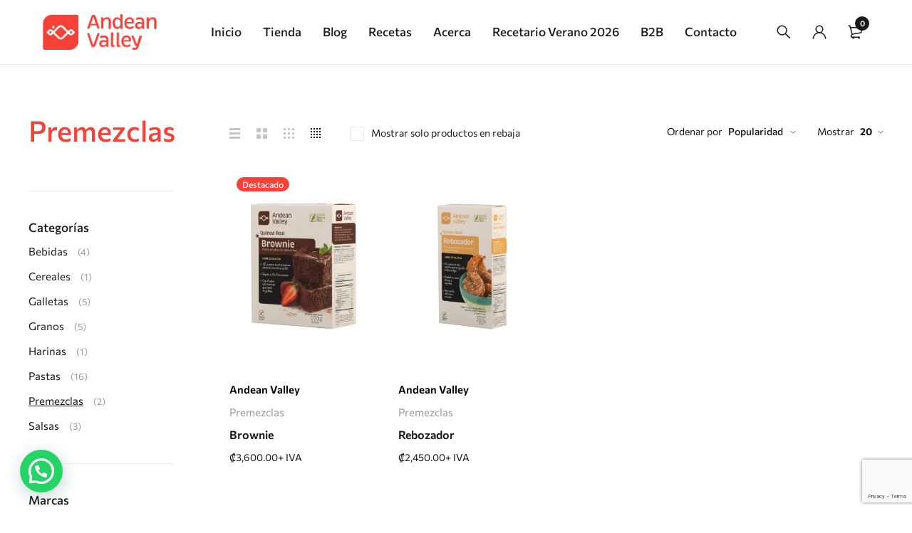

--- FILE ---
content_type: text/html; charset=utf-8
request_url: https://www.google.com/recaptcha/api2/anchor?ar=1&k=6LcswzUeAAAAAGcF5jRRyZuXdXk-Lic26kW9YrNk&co=aHR0cHM6Ly9hbmRlYW52YWxsZXkuY3I6NDQz&hl=en&v=PoyoqOPhxBO7pBk68S4YbpHZ&size=invisible&anchor-ms=20000&execute-ms=30000&cb=nxn021pgqwy6
body_size: 48817
content:
<!DOCTYPE HTML><html dir="ltr" lang="en"><head><meta http-equiv="Content-Type" content="text/html; charset=UTF-8">
<meta http-equiv="X-UA-Compatible" content="IE=edge">
<title>reCAPTCHA</title>
<style type="text/css">
/* cyrillic-ext */
@font-face {
  font-family: 'Roboto';
  font-style: normal;
  font-weight: 400;
  font-stretch: 100%;
  src: url(//fonts.gstatic.com/s/roboto/v48/KFO7CnqEu92Fr1ME7kSn66aGLdTylUAMa3GUBHMdazTgWw.woff2) format('woff2');
  unicode-range: U+0460-052F, U+1C80-1C8A, U+20B4, U+2DE0-2DFF, U+A640-A69F, U+FE2E-FE2F;
}
/* cyrillic */
@font-face {
  font-family: 'Roboto';
  font-style: normal;
  font-weight: 400;
  font-stretch: 100%;
  src: url(//fonts.gstatic.com/s/roboto/v48/KFO7CnqEu92Fr1ME7kSn66aGLdTylUAMa3iUBHMdazTgWw.woff2) format('woff2');
  unicode-range: U+0301, U+0400-045F, U+0490-0491, U+04B0-04B1, U+2116;
}
/* greek-ext */
@font-face {
  font-family: 'Roboto';
  font-style: normal;
  font-weight: 400;
  font-stretch: 100%;
  src: url(//fonts.gstatic.com/s/roboto/v48/KFO7CnqEu92Fr1ME7kSn66aGLdTylUAMa3CUBHMdazTgWw.woff2) format('woff2');
  unicode-range: U+1F00-1FFF;
}
/* greek */
@font-face {
  font-family: 'Roboto';
  font-style: normal;
  font-weight: 400;
  font-stretch: 100%;
  src: url(//fonts.gstatic.com/s/roboto/v48/KFO7CnqEu92Fr1ME7kSn66aGLdTylUAMa3-UBHMdazTgWw.woff2) format('woff2');
  unicode-range: U+0370-0377, U+037A-037F, U+0384-038A, U+038C, U+038E-03A1, U+03A3-03FF;
}
/* math */
@font-face {
  font-family: 'Roboto';
  font-style: normal;
  font-weight: 400;
  font-stretch: 100%;
  src: url(//fonts.gstatic.com/s/roboto/v48/KFO7CnqEu92Fr1ME7kSn66aGLdTylUAMawCUBHMdazTgWw.woff2) format('woff2');
  unicode-range: U+0302-0303, U+0305, U+0307-0308, U+0310, U+0312, U+0315, U+031A, U+0326-0327, U+032C, U+032F-0330, U+0332-0333, U+0338, U+033A, U+0346, U+034D, U+0391-03A1, U+03A3-03A9, U+03B1-03C9, U+03D1, U+03D5-03D6, U+03F0-03F1, U+03F4-03F5, U+2016-2017, U+2034-2038, U+203C, U+2040, U+2043, U+2047, U+2050, U+2057, U+205F, U+2070-2071, U+2074-208E, U+2090-209C, U+20D0-20DC, U+20E1, U+20E5-20EF, U+2100-2112, U+2114-2115, U+2117-2121, U+2123-214F, U+2190, U+2192, U+2194-21AE, U+21B0-21E5, U+21F1-21F2, U+21F4-2211, U+2213-2214, U+2216-22FF, U+2308-230B, U+2310, U+2319, U+231C-2321, U+2336-237A, U+237C, U+2395, U+239B-23B7, U+23D0, U+23DC-23E1, U+2474-2475, U+25AF, U+25B3, U+25B7, U+25BD, U+25C1, U+25CA, U+25CC, U+25FB, U+266D-266F, U+27C0-27FF, U+2900-2AFF, U+2B0E-2B11, U+2B30-2B4C, U+2BFE, U+3030, U+FF5B, U+FF5D, U+1D400-1D7FF, U+1EE00-1EEFF;
}
/* symbols */
@font-face {
  font-family: 'Roboto';
  font-style: normal;
  font-weight: 400;
  font-stretch: 100%;
  src: url(//fonts.gstatic.com/s/roboto/v48/KFO7CnqEu92Fr1ME7kSn66aGLdTylUAMaxKUBHMdazTgWw.woff2) format('woff2');
  unicode-range: U+0001-000C, U+000E-001F, U+007F-009F, U+20DD-20E0, U+20E2-20E4, U+2150-218F, U+2190, U+2192, U+2194-2199, U+21AF, U+21E6-21F0, U+21F3, U+2218-2219, U+2299, U+22C4-22C6, U+2300-243F, U+2440-244A, U+2460-24FF, U+25A0-27BF, U+2800-28FF, U+2921-2922, U+2981, U+29BF, U+29EB, U+2B00-2BFF, U+4DC0-4DFF, U+FFF9-FFFB, U+10140-1018E, U+10190-1019C, U+101A0, U+101D0-101FD, U+102E0-102FB, U+10E60-10E7E, U+1D2C0-1D2D3, U+1D2E0-1D37F, U+1F000-1F0FF, U+1F100-1F1AD, U+1F1E6-1F1FF, U+1F30D-1F30F, U+1F315, U+1F31C, U+1F31E, U+1F320-1F32C, U+1F336, U+1F378, U+1F37D, U+1F382, U+1F393-1F39F, U+1F3A7-1F3A8, U+1F3AC-1F3AF, U+1F3C2, U+1F3C4-1F3C6, U+1F3CA-1F3CE, U+1F3D4-1F3E0, U+1F3ED, U+1F3F1-1F3F3, U+1F3F5-1F3F7, U+1F408, U+1F415, U+1F41F, U+1F426, U+1F43F, U+1F441-1F442, U+1F444, U+1F446-1F449, U+1F44C-1F44E, U+1F453, U+1F46A, U+1F47D, U+1F4A3, U+1F4B0, U+1F4B3, U+1F4B9, U+1F4BB, U+1F4BF, U+1F4C8-1F4CB, U+1F4D6, U+1F4DA, U+1F4DF, U+1F4E3-1F4E6, U+1F4EA-1F4ED, U+1F4F7, U+1F4F9-1F4FB, U+1F4FD-1F4FE, U+1F503, U+1F507-1F50B, U+1F50D, U+1F512-1F513, U+1F53E-1F54A, U+1F54F-1F5FA, U+1F610, U+1F650-1F67F, U+1F687, U+1F68D, U+1F691, U+1F694, U+1F698, U+1F6AD, U+1F6B2, U+1F6B9-1F6BA, U+1F6BC, U+1F6C6-1F6CF, U+1F6D3-1F6D7, U+1F6E0-1F6EA, U+1F6F0-1F6F3, U+1F6F7-1F6FC, U+1F700-1F7FF, U+1F800-1F80B, U+1F810-1F847, U+1F850-1F859, U+1F860-1F887, U+1F890-1F8AD, U+1F8B0-1F8BB, U+1F8C0-1F8C1, U+1F900-1F90B, U+1F93B, U+1F946, U+1F984, U+1F996, U+1F9E9, U+1FA00-1FA6F, U+1FA70-1FA7C, U+1FA80-1FA89, U+1FA8F-1FAC6, U+1FACE-1FADC, U+1FADF-1FAE9, U+1FAF0-1FAF8, U+1FB00-1FBFF;
}
/* vietnamese */
@font-face {
  font-family: 'Roboto';
  font-style: normal;
  font-weight: 400;
  font-stretch: 100%;
  src: url(//fonts.gstatic.com/s/roboto/v48/KFO7CnqEu92Fr1ME7kSn66aGLdTylUAMa3OUBHMdazTgWw.woff2) format('woff2');
  unicode-range: U+0102-0103, U+0110-0111, U+0128-0129, U+0168-0169, U+01A0-01A1, U+01AF-01B0, U+0300-0301, U+0303-0304, U+0308-0309, U+0323, U+0329, U+1EA0-1EF9, U+20AB;
}
/* latin-ext */
@font-face {
  font-family: 'Roboto';
  font-style: normal;
  font-weight: 400;
  font-stretch: 100%;
  src: url(//fonts.gstatic.com/s/roboto/v48/KFO7CnqEu92Fr1ME7kSn66aGLdTylUAMa3KUBHMdazTgWw.woff2) format('woff2');
  unicode-range: U+0100-02BA, U+02BD-02C5, U+02C7-02CC, U+02CE-02D7, U+02DD-02FF, U+0304, U+0308, U+0329, U+1D00-1DBF, U+1E00-1E9F, U+1EF2-1EFF, U+2020, U+20A0-20AB, U+20AD-20C0, U+2113, U+2C60-2C7F, U+A720-A7FF;
}
/* latin */
@font-face {
  font-family: 'Roboto';
  font-style: normal;
  font-weight: 400;
  font-stretch: 100%;
  src: url(//fonts.gstatic.com/s/roboto/v48/KFO7CnqEu92Fr1ME7kSn66aGLdTylUAMa3yUBHMdazQ.woff2) format('woff2');
  unicode-range: U+0000-00FF, U+0131, U+0152-0153, U+02BB-02BC, U+02C6, U+02DA, U+02DC, U+0304, U+0308, U+0329, U+2000-206F, U+20AC, U+2122, U+2191, U+2193, U+2212, U+2215, U+FEFF, U+FFFD;
}
/* cyrillic-ext */
@font-face {
  font-family: 'Roboto';
  font-style: normal;
  font-weight: 500;
  font-stretch: 100%;
  src: url(//fonts.gstatic.com/s/roboto/v48/KFO7CnqEu92Fr1ME7kSn66aGLdTylUAMa3GUBHMdazTgWw.woff2) format('woff2');
  unicode-range: U+0460-052F, U+1C80-1C8A, U+20B4, U+2DE0-2DFF, U+A640-A69F, U+FE2E-FE2F;
}
/* cyrillic */
@font-face {
  font-family: 'Roboto';
  font-style: normal;
  font-weight: 500;
  font-stretch: 100%;
  src: url(//fonts.gstatic.com/s/roboto/v48/KFO7CnqEu92Fr1ME7kSn66aGLdTylUAMa3iUBHMdazTgWw.woff2) format('woff2');
  unicode-range: U+0301, U+0400-045F, U+0490-0491, U+04B0-04B1, U+2116;
}
/* greek-ext */
@font-face {
  font-family: 'Roboto';
  font-style: normal;
  font-weight: 500;
  font-stretch: 100%;
  src: url(//fonts.gstatic.com/s/roboto/v48/KFO7CnqEu92Fr1ME7kSn66aGLdTylUAMa3CUBHMdazTgWw.woff2) format('woff2');
  unicode-range: U+1F00-1FFF;
}
/* greek */
@font-face {
  font-family: 'Roboto';
  font-style: normal;
  font-weight: 500;
  font-stretch: 100%;
  src: url(//fonts.gstatic.com/s/roboto/v48/KFO7CnqEu92Fr1ME7kSn66aGLdTylUAMa3-UBHMdazTgWw.woff2) format('woff2');
  unicode-range: U+0370-0377, U+037A-037F, U+0384-038A, U+038C, U+038E-03A1, U+03A3-03FF;
}
/* math */
@font-face {
  font-family: 'Roboto';
  font-style: normal;
  font-weight: 500;
  font-stretch: 100%;
  src: url(//fonts.gstatic.com/s/roboto/v48/KFO7CnqEu92Fr1ME7kSn66aGLdTylUAMawCUBHMdazTgWw.woff2) format('woff2');
  unicode-range: U+0302-0303, U+0305, U+0307-0308, U+0310, U+0312, U+0315, U+031A, U+0326-0327, U+032C, U+032F-0330, U+0332-0333, U+0338, U+033A, U+0346, U+034D, U+0391-03A1, U+03A3-03A9, U+03B1-03C9, U+03D1, U+03D5-03D6, U+03F0-03F1, U+03F4-03F5, U+2016-2017, U+2034-2038, U+203C, U+2040, U+2043, U+2047, U+2050, U+2057, U+205F, U+2070-2071, U+2074-208E, U+2090-209C, U+20D0-20DC, U+20E1, U+20E5-20EF, U+2100-2112, U+2114-2115, U+2117-2121, U+2123-214F, U+2190, U+2192, U+2194-21AE, U+21B0-21E5, U+21F1-21F2, U+21F4-2211, U+2213-2214, U+2216-22FF, U+2308-230B, U+2310, U+2319, U+231C-2321, U+2336-237A, U+237C, U+2395, U+239B-23B7, U+23D0, U+23DC-23E1, U+2474-2475, U+25AF, U+25B3, U+25B7, U+25BD, U+25C1, U+25CA, U+25CC, U+25FB, U+266D-266F, U+27C0-27FF, U+2900-2AFF, U+2B0E-2B11, U+2B30-2B4C, U+2BFE, U+3030, U+FF5B, U+FF5D, U+1D400-1D7FF, U+1EE00-1EEFF;
}
/* symbols */
@font-face {
  font-family: 'Roboto';
  font-style: normal;
  font-weight: 500;
  font-stretch: 100%;
  src: url(//fonts.gstatic.com/s/roboto/v48/KFO7CnqEu92Fr1ME7kSn66aGLdTylUAMaxKUBHMdazTgWw.woff2) format('woff2');
  unicode-range: U+0001-000C, U+000E-001F, U+007F-009F, U+20DD-20E0, U+20E2-20E4, U+2150-218F, U+2190, U+2192, U+2194-2199, U+21AF, U+21E6-21F0, U+21F3, U+2218-2219, U+2299, U+22C4-22C6, U+2300-243F, U+2440-244A, U+2460-24FF, U+25A0-27BF, U+2800-28FF, U+2921-2922, U+2981, U+29BF, U+29EB, U+2B00-2BFF, U+4DC0-4DFF, U+FFF9-FFFB, U+10140-1018E, U+10190-1019C, U+101A0, U+101D0-101FD, U+102E0-102FB, U+10E60-10E7E, U+1D2C0-1D2D3, U+1D2E0-1D37F, U+1F000-1F0FF, U+1F100-1F1AD, U+1F1E6-1F1FF, U+1F30D-1F30F, U+1F315, U+1F31C, U+1F31E, U+1F320-1F32C, U+1F336, U+1F378, U+1F37D, U+1F382, U+1F393-1F39F, U+1F3A7-1F3A8, U+1F3AC-1F3AF, U+1F3C2, U+1F3C4-1F3C6, U+1F3CA-1F3CE, U+1F3D4-1F3E0, U+1F3ED, U+1F3F1-1F3F3, U+1F3F5-1F3F7, U+1F408, U+1F415, U+1F41F, U+1F426, U+1F43F, U+1F441-1F442, U+1F444, U+1F446-1F449, U+1F44C-1F44E, U+1F453, U+1F46A, U+1F47D, U+1F4A3, U+1F4B0, U+1F4B3, U+1F4B9, U+1F4BB, U+1F4BF, U+1F4C8-1F4CB, U+1F4D6, U+1F4DA, U+1F4DF, U+1F4E3-1F4E6, U+1F4EA-1F4ED, U+1F4F7, U+1F4F9-1F4FB, U+1F4FD-1F4FE, U+1F503, U+1F507-1F50B, U+1F50D, U+1F512-1F513, U+1F53E-1F54A, U+1F54F-1F5FA, U+1F610, U+1F650-1F67F, U+1F687, U+1F68D, U+1F691, U+1F694, U+1F698, U+1F6AD, U+1F6B2, U+1F6B9-1F6BA, U+1F6BC, U+1F6C6-1F6CF, U+1F6D3-1F6D7, U+1F6E0-1F6EA, U+1F6F0-1F6F3, U+1F6F7-1F6FC, U+1F700-1F7FF, U+1F800-1F80B, U+1F810-1F847, U+1F850-1F859, U+1F860-1F887, U+1F890-1F8AD, U+1F8B0-1F8BB, U+1F8C0-1F8C1, U+1F900-1F90B, U+1F93B, U+1F946, U+1F984, U+1F996, U+1F9E9, U+1FA00-1FA6F, U+1FA70-1FA7C, U+1FA80-1FA89, U+1FA8F-1FAC6, U+1FACE-1FADC, U+1FADF-1FAE9, U+1FAF0-1FAF8, U+1FB00-1FBFF;
}
/* vietnamese */
@font-face {
  font-family: 'Roboto';
  font-style: normal;
  font-weight: 500;
  font-stretch: 100%;
  src: url(//fonts.gstatic.com/s/roboto/v48/KFO7CnqEu92Fr1ME7kSn66aGLdTylUAMa3OUBHMdazTgWw.woff2) format('woff2');
  unicode-range: U+0102-0103, U+0110-0111, U+0128-0129, U+0168-0169, U+01A0-01A1, U+01AF-01B0, U+0300-0301, U+0303-0304, U+0308-0309, U+0323, U+0329, U+1EA0-1EF9, U+20AB;
}
/* latin-ext */
@font-face {
  font-family: 'Roboto';
  font-style: normal;
  font-weight: 500;
  font-stretch: 100%;
  src: url(//fonts.gstatic.com/s/roboto/v48/KFO7CnqEu92Fr1ME7kSn66aGLdTylUAMa3KUBHMdazTgWw.woff2) format('woff2');
  unicode-range: U+0100-02BA, U+02BD-02C5, U+02C7-02CC, U+02CE-02D7, U+02DD-02FF, U+0304, U+0308, U+0329, U+1D00-1DBF, U+1E00-1E9F, U+1EF2-1EFF, U+2020, U+20A0-20AB, U+20AD-20C0, U+2113, U+2C60-2C7F, U+A720-A7FF;
}
/* latin */
@font-face {
  font-family: 'Roboto';
  font-style: normal;
  font-weight: 500;
  font-stretch: 100%;
  src: url(//fonts.gstatic.com/s/roboto/v48/KFO7CnqEu92Fr1ME7kSn66aGLdTylUAMa3yUBHMdazQ.woff2) format('woff2');
  unicode-range: U+0000-00FF, U+0131, U+0152-0153, U+02BB-02BC, U+02C6, U+02DA, U+02DC, U+0304, U+0308, U+0329, U+2000-206F, U+20AC, U+2122, U+2191, U+2193, U+2212, U+2215, U+FEFF, U+FFFD;
}
/* cyrillic-ext */
@font-face {
  font-family: 'Roboto';
  font-style: normal;
  font-weight: 900;
  font-stretch: 100%;
  src: url(//fonts.gstatic.com/s/roboto/v48/KFO7CnqEu92Fr1ME7kSn66aGLdTylUAMa3GUBHMdazTgWw.woff2) format('woff2');
  unicode-range: U+0460-052F, U+1C80-1C8A, U+20B4, U+2DE0-2DFF, U+A640-A69F, U+FE2E-FE2F;
}
/* cyrillic */
@font-face {
  font-family: 'Roboto';
  font-style: normal;
  font-weight: 900;
  font-stretch: 100%;
  src: url(//fonts.gstatic.com/s/roboto/v48/KFO7CnqEu92Fr1ME7kSn66aGLdTylUAMa3iUBHMdazTgWw.woff2) format('woff2');
  unicode-range: U+0301, U+0400-045F, U+0490-0491, U+04B0-04B1, U+2116;
}
/* greek-ext */
@font-face {
  font-family: 'Roboto';
  font-style: normal;
  font-weight: 900;
  font-stretch: 100%;
  src: url(//fonts.gstatic.com/s/roboto/v48/KFO7CnqEu92Fr1ME7kSn66aGLdTylUAMa3CUBHMdazTgWw.woff2) format('woff2');
  unicode-range: U+1F00-1FFF;
}
/* greek */
@font-face {
  font-family: 'Roboto';
  font-style: normal;
  font-weight: 900;
  font-stretch: 100%;
  src: url(//fonts.gstatic.com/s/roboto/v48/KFO7CnqEu92Fr1ME7kSn66aGLdTylUAMa3-UBHMdazTgWw.woff2) format('woff2');
  unicode-range: U+0370-0377, U+037A-037F, U+0384-038A, U+038C, U+038E-03A1, U+03A3-03FF;
}
/* math */
@font-face {
  font-family: 'Roboto';
  font-style: normal;
  font-weight: 900;
  font-stretch: 100%;
  src: url(//fonts.gstatic.com/s/roboto/v48/KFO7CnqEu92Fr1ME7kSn66aGLdTylUAMawCUBHMdazTgWw.woff2) format('woff2');
  unicode-range: U+0302-0303, U+0305, U+0307-0308, U+0310, U+0312, U+0315, U+031A, U+0326-0327, U+032C, U+032F-0330, U+0332-0333, U+0338, U+033A, U+0346, U+034D, U+0391-03A1, U+03A3-03A9, U+03B1-03C9, U+03D1, U+03D5-03D6, U+03F0-03F1, U+03F4-03F5, U+2016-2017, U+2034-2038, U+203C, U+2040, U+2043, U+2047, U+2050, U+2057, U+205F, U+2070-2071, U+2074-208E, U+2090-209C, U+20D0-20DC, U+20E1, U+20E5-20EF, U+2100-2112, U+2114-2115, U+2117-2121, U+2123-214F, U+2190, U+2192, U+2194-21AE, U+21B0-21E5, U+21F1-21F2, U+21F4-2211, U+2213-2214, U+2216-22FF, U+2308-230B, U+2310, U+2319, U+231C-2321, U+2336-237A, U+237C, U+2395, U+239B-23B7, U+23D0, U+23DC-23E1, U+2474-2475, U+25AF, U+25B3, U+25B7, U+25BD, U+25C1, U+25CA, U+25CC, U+25FB, U+266D-266F, U+27C0-27FF, U+2900-2AFF, U+2B0E-2B11, U+2B30-2B4C, U+2BFE, U+3030, U+FF5B, U+FF5D, U+1D400-1D7FF, U+1EE00-1EEFF;
}
/* symbols */
@font-face {
  font-family: 'Roboto';
  font-style: normal;
  font-weight: 900;
  font-stretch: 100%;
  src: url(//fonts.gstatic.com/s/roboto/v48/KFO7CnqEu92Fr1ME7kSn66aGLdTylUAMaxKUBHMdazTgWw.woff2) format('woff2');
  unicode-range: U+0001-000C, U+000E-001F, U+007F-009F, U+20DD-20E0, U+20E2-20E4, U+2150-218F, U+2190, U+2192, U+2194-2199, U+21AF, U+21E6-21F0, U+21F3, U+2218-2219, U+2299, U+22C4-22C6, U+2300-243F, U+2440-244A, U+2460-24FF, U+25A0-27BF, U+2800-28FF, U+2921-2922, U+2981, U+29BF, U+29EB, U+2B00-2BFF, U+4DC0-4DFF, U+FFF9-FFFB, U+10140-1018E, U+10190-1019C, U+101A0, U+101D0-101FD, U+102E0-102FB, U+10E60-10E7E, U+1D2C0-1D2D3, U+1D2E0-1D37F, U+1F000-1F0FF, U+1F100-1F1AD, U+1F1E6-1F1FF, U+1F30D-1F30F, U+1F315, U+1F31C, U+1F31E, U+1F320-1F32C, U+1F336, U+1F378, U+1F37D, U+1F382, U+1F393-1F39F, U+1F3A7-1F3A8, U+1F3AC-1F3AF, U+1F3C2, U+1F3C4-1F3C6, U+1F3CA-1F3CE, U+1F3D4-1F3E0, U+1F3ED, U+1F3F1-1F3F3, U+1F3F5-1F3F7, U+1F408, U+1F415, U+1F41F, U+1F426, U+1F43F, U+1F441-1F442, U+1F444, U+1F446-1F449, U+1F44C-1F44E, U+1F453, U+1F46A, U+1F47D, U+1F4A3, U+1F4B0, U+1F4B3, U+1F4B9, U+1F4BB, U+1F4BF, U+1F4C8-1F4CB, U+1F4D6, U+1F4DA, U+1F4DF, U+1F4E3-1F4E6, U+1F4EA-1F4ED, U+1F4F7, U+1F4F9-1F4FB, U+1F4FD-1F4FE, U+1F503, U+1F507-1F50B, U+1F50D, U+1F512-1F513, U+1F53E-1F54A, U+1F54F-1F5FA, U+1F610, U+1F650-1F67F, U+1F687, U+1F68D, U+1F691, U+1F694, U+1F698, U+1F6AD, U+1F6B2, U+1F6B9-1F6BA, U+1F6BC, U+1F6C6-1F6CF, U+1F6D3-1F6D7, U+1F6E0-1F6EA, U+1F6F0-1F6F3, U+1F6F7-1F6FC, U+1F700-1F7FF, U+1F800-1F80B, U+1F810-1F847, U+1F850-1F859, U+1F860-1F887, U+1F890-1F8AD, U+1F8B0-1F8BB, U+1F8C0-1F8C1, U+1F900-1F90B, U+1F93B, U+1F946, U+1F984, U+1F996, U+1F9E9, U+1FA00-1FA6F, U+1FA70-1FA7C, U+1FA80-1FA89, U+1FA8F-1FAC6, U+1FACE-1FADC, U+1FADF-1FAE9, U+1FAF0-1FAF8, U+1FB00-1FBFF;
}
/* vietnamese */
@font-face {
  font-family: 'Roboto';
  font-style: normal;
  font-weight: 900;
  font-stretch: 100%;
  src: url(//fonts.gstatic.com/s/roboto/v48/KFO7CnqEu92Fr1ME7kSn66aGLdTylUAMa3OUBHMdazTgWw.woff2) format('woff2');
  unicode-range: U+0102-0103, U+0110-0111, U+0128-0129, U+0168-0169, U+01A0-01A1, U+01AF-01B0, U+0300-0301, U+0303-0304, U+0308-0309, U+0323, U+0329, U+1EA0-1EF9, U+20AB;
}
/* latin-ext */
@font-face {
  font-family: 'Roboto';
  font-style: normal;
  font-weight: 900;
  font-stretch: 100%;
  src: url(//fonts.gstatic.com/s/roboto/v48/KFO7CnqEu92Fr1ME7kSn66aGLdTylUAMa3KUBHMdazTgWw.woff2) format('woff2');
  unicode-range: U+0100-02BA, U+02BD-02C5, U+02C7-02CC, U+02CE-02D7, U+02DD-02FF, U+0304, U+0308, U+0329, U+1D00-1DBF, U+1E00-1E9F, U+1EF2-1EFF, U+2020, U+20A0-20AB, U+20AD-20C0, U+2113, U+2C60-2C7F, U+A720-A7FF;
}
/* latin */
@font-face {
  font-family: 'Roboto';
  font-style: normal;
  font-weight: 900;
  font-stretch: 100%;
  src: url(//fonts.gstatic.com/s/roboto/v48/KFO7CnqEu92Fr1ME7kSn66aGLdTylUAMa3yUBHMdazQ.woff2) format('woff2');
  unicode-range: U+0000-00FF, U+0131, U+0152-0153, U+02BB-02BC, U+02C6, U+02DA, U+02DC, U+0304, U+0308, U+0329, U+2000-206F, U+20AC, U+2122, U+2191, U+2193, U+2212, U+2215, U+FEFF, U+FFFD;
}

</style>
<link rel="stylesheet" type="text/css" href="https://www.gstatic.com/recaptcha/releases/PoyoqOPhxBO7pBk68S4YbpHZ/styles__ltr.css">
<script nonce="ks6B46Tr28BHrcLdrbxeBA" type="text/javascript">window['__recaptcha_api'] = 'https://www.google.com/recaptcha/api2/';</script>
<script type="text/javascript" src="https://www.gstatic.com/recaptcha/releases/PoyoqOPhxBO7pBk68S4YbpHZ/recaptcha__en.js" nonce="ks6B46Tr28BHrcLdrbxeBA">
      
    </script></head>
<body><div id="rc-anchor-alert" class="rc-anchor-alert"></div>
<input type="hidden" id="recaptcha-token" value="[base64]">
<script type="text/javascript" nonce="ks6B46Tr28BHrcLdrbxeBA">
      recaptcha.anchor.Main.init("[\x22ainput\x22,[\x22bgdata\x22,\x22\x22,\[base64]/[base64]/[base64]/bmV3IHJbeF0oY1swXSk6RT09Mj9uZXcgclt4XShjWzBdLGNbMV0pOkU9PTM/bmV3IHJbeF0oY1swXSxjWzFdLGNbMl0pOkU9PTQ/[base64]/[base64]/[base64]/[base64]/[base64]/[base64]/[base64]/[base64]\x22,\[base64]\x22,\x22w43Cky5PwoHDqSfCmMKiXMKQw5vCjBtcw45bDMOYw4VBKVXCqW5Hc8OGwq7DjMOMw5zCmxJqwqgDHzXDqTTCtHTDlsOychs9w57DuMOkw6/DqcKbwovCgcOjEQzCrMKxw5/DqnYrwoHClXHDmcOWZcKXwrbCpsK0dz7Dm13CqcKYDsKowqzClXRmw7LCsMO4w717C8KZAU/CkMKqcVN/w6rCihZOV8OUwpFUSsKqw7Z0wr0Jw4YXwqA5esKew5/CnMKfwoXDnMK7IH7DvnjDnUXCjwtBwpLCqTcqVMKKw4VqXcKkAy8aKCBCKMOWwpbDisKBw4DCq8KgXMOxC20FG8KYaEoDwovDjsOjw7nCjsO3w40Hw65PFsO1wqPDngrDsnkAw4d+w5lBwoPCqVsOMVp1wo5kw77CtcKUTUg4eMO1w6kkFGVJwrFxw6IOF1kawr7Cul/Dl1gOR8K7QQnCusOwHk5yFUfDt8OawoXCqRQEW8Oew6TCpwdqFVnDqBjDlX8pwpF3IsKTw73Cm8KbChsWw4LCnBzCkBNwwrs/w5LChHYObic2wqLCkMKOOsKcAjPCjUrDnsKswozDqG5nc8KgZUvDthrCucOQwox+SBTCmcKHYzk8HwTDkcOAwpxnw7XDmMO9w6TCk8OLwr3CqgjCsVk9OUNVw77Ch8O/FT3Di8OQwpVtwqnDlMObwoDCtMOWw6jCs8OJwrvCu8KBG8OCc8K7wp7Cq2d0w4/CiDU+QsOTFg0zA8Okw492wr5Uw4fDtMOzLUpLwosyZsOmwqJCw7TCiUPCnXLCp0MgwonCpUFpw4lzD1fCvXDDkcOjMcOney4hXcK7e8O/A13Dth/CgcKJZhrDgsOVwrjCrQQZQMOuZsOtw7AjccO+w6/CpC8bw57ClsO6LiPDvR3Cg8KTw4XDtwDDlkUfR8KKOBnDp2DCusOew6EabcKlRwU2fsKlw7PClwjDg8KCCMO5w6nDrcKPwqcnQj/CjULDoS45w5pFwr7DgcKKw73CtcK6w5bDuAh8UsKqd3AAcErDqFA4wpXDm0XCsELCj8OEwrRiw6A8LMKWRMO+XMKsw7tdXB7DqsKQw5Vbf8O+RxDCicKMwrrDsMOVVw7CtjIqcMKrw5/Cs0PCr1XChCXCosKOJcO+w5teHMOAeD4gLsOHw5DDjcKYwpZZRWHDlMOOw6PCo27Drw3DkFcfKcOgRcO/wo7CpsOGwq7DtjPDuMKlRcK6AHnDu8KEwoVca3zDkCbDuMKNbi1mw55dw55tw5NAw5XCkcOqcMOSw73DosO9aBIpwq8Aw5UFY8OZPW9rwrNWwqPCtcOBRBhWHMOdwq3Cp8O+woTCnh4aBsOaBcKiZR8xa3XCmFg4w5nDtcO/wp7CuMKCw4LDkMKOwqU7wrfDlgoiwpwICRZCR8K/w4XDoCLCmAjClgV/[base64]/wqYiU0DDkhXDiBTCscKnTMK4w70qVsKuDMKwSsKLU3lANcO6J31PFTvCtSvDoAx2K8Olw7TDp8O/w7MmJ0TDuGoSwpbDtjjCtXtVwobDtsKKCArCnFTDtMOHdlvDl0fChcOZBsOnbcKIw7/DjcKywrtuw7/CgsOSchjDqjLCj0vCuHVLw7DDtmovbVwHHcO/eMKqw4jCpcKdJcObwqcuHMOCwonDtsKww6XDt8KSwrvCqBTCrBrChnl7NFnDjDbClATCicOTFMKDTmYKLV7CtMOwbX3DsMOgw4PDucOTOBErwpLDihbCsMKKw4pFwoIcBcKdEsOnaMKOYHTDvnnCpsOnZ2Viw6srwoB3wpXDrGg4Z2xvHcOsw41IZSvDn8K7W8K/RMKWw55ew7bDlyzCgVzCqh7DgcKBI8K1WilHKG9fIMOATcObBMO9JmI6w47CtULDhsOWX8K7w4nCtcO0wodhSsKkwoXCsijCrMKEwpXCsBcqwqRfw7jCucKkw77Cjj/DpBUmwqnCjcORw4cOwrnDuzI2wpzCsHNhGsOSKsO1w6dSw7dOw7rCr8OIAiVew653w5nComfDuHfCs1TDgUwMw51hfMKsTkPDuyYBXVoyScKuwqLCh01jw4HDnsK4w7fDhgMEIh86wr/[base64]/IcO/wrLDqsKgbcKmwrDDpyfDqSnCjAoRw73CnyzDpxnDj8OtUnMNwpDDiB7DvAnCsMKBbzwbacKdw4p7FTfDqcKow7vCpcKaXcO6wrYMTDsuQ33CrgrCjMOEOsK1SU7CmUB3aMKpwrxnw4x9wozCg8OFwrzCqMKnK8OBThnDncOEwr/[base64]/w7/[base64]/Oio8w5VTwr3DqicAUsOnPsK4WcOWw53CnsO5BwDChsOSUcKUIsK1wrM/wr9ywq7CnMKqw7dNwqrClcKVw7VywrPCsHnCuCtdwp0ww5YEw6HDiCwHdcKRw47CqcObYFFQW8KJw4okw4bCvWRnwrzDpsOGw6XCqcKxwojDuMKFTcKhw79nwognw75Hw5HDvmskw5TCr1nCrU7Dmj1vR8OkwrxCw5gBL8ODwp/DtsKDYTzCoycNVAzCq8OdHcKewoLDmzLCrnhQXcKfw60zw55wayE9w5TCm8KIccOOD8KBw5l/wp/[base64]/[base64]/DmMO7w4DDj8Kfcz/ClMKoET/DvS0NYMKTwrbCvMKOwolSMXMIT0nCmcOfw758Z8KgPH3DtcO4S2jDt8Kqw7c9EsOdBcKrfMKBAsKKwoxawoLClAsfwoNjw4/Dg1JuwqbCvkA/w7rDvX9TCcORw6p9w77DigrCvGo5woHCo8Ohw5vCsMKEw7B6Gmh2RR7CjThPW8KZOn/DmsK/[base64]/CtWZ8w7xIwrjCh14gOGx+w4jDgTnDm1EIcTseBDZ1w7nDjzp6CAJ4XcKKw4Q4w47CpcOQWcOgwrdKGMKAC8KoWEZrw7PDi1PDtMK9wrbCmmjDhn/[base64]/GcOJwpJmFcKTwqHCpsOlw4LCiTvCgEokHHgyEHQHw4jCuDhjfFbCulBwwrTCicK4w4IyCsOtwrXCpEAjKsOoGD7DjT/DhmIvwqPDh8KmbA4aw7fDs27Do8OVNcKzw7Ivwpclw7ESV8OyPcKjw4vDs8KXMR95w43DmsKsw7kPKMOvw6vCjCPCq8OYw6Qww4/DpsKSwqvCsMKiw5LDmMOvw4lLw6HDqsOgdkMEZMKQwoLDoMK2w7wgPgUTwqRFQkHDoB/DqsOLwovCkMKuV8K9fQPDhVcIwrg6w4x0wobCj37DhsOdfhjDi2nDjMKTwrPDrDfDnGXCl8KrwoR6a1PDqTIRw6tfwrV4woZxAMKOUjBEw57Dn8K9w7/CrX/Cv13Cj0/[base64]/[base64]/Dt8KODCQrw7rDkMO1wozCrGDCozxbwrR1csOgcMKOwo7CkMKDwpnCj1rCu8OQSMK+IcOWwrvDkHgYdEhzBcKbcMKeIcKwworCm8Ofw6k+w71yw4fDjQ8dwrfCnV/Dh1HCmFvCtEZ9w7rDjMKie8KZw4NBMQQ5wrnDl8O0IX3CrHUPwqMqw7RzGMKPfxcXYsKocE/[base64]/DvnMxRcOqwqhmwozDqFIEw5vCiCTCqMKNw508wonDiFTDqWRew7BMYsKVw4zCpEvDlMKEwrTDvMOYw6xOMsOBwpMMHsK7XsKKQ8KLwqTDvidkw7BebB12AUwDEjvDt8K0ch/DsMOEPsOZw6/[base64]/[base64]/Ds8KnwqlIwoBhwodiWsOCw491wq/[base64]/[base64]/CmsOkJMKHeB1BYsOzw55nJ8K/Z8OQw41XdTRNPsOZDMKTw41ONMOtR8OLw7Z9w7PDpT/CrcOrw5HCkX7DkMOzIWLCusKgNMKFH8Olw7bDpx9UBMKmwp/[base64]/DoGbCrsKrSFJLw4oFw67CiBjDqnvCmws3w6BREzTDvsO4wqbCscONV8O6wqPDpS/[base64]/N8Ozw60jA0bCtwtxcyDDnW9ywpBdwpnDvkohw7oCYMKXeE0uMcOUw5ADwpxkSR1oJMOtw40XdcKoWsKhU8O2egnCtsO4wqtQw7TDisOCw5HDt8KDU3/[base64]/Cu2LDkFbDpznDqsKse8KBwrIGwr5la09ewrbChEN6w6YwJlN/wpxzFsOWMDDCjQ0Tw7wmOcK0LcKqw6dCw4/Cu8KrJcKvH8O2O1UMw7TDoMK/T3RsfcKkw7ItwqXDj3PDozvDp8OBwpZUXUQFI1Fqwqpiw7B7w5tRwqF6C000OlLCqw0ywr5Aw5cww6bDisOXw7TCoxvCpMKiSAHDqinDv8Ktwox4wpIdQD/CtcKgGhpgakFhUWTDpEZmw4PDicODNcO4cMK0BQx0w59hwq3DqMOUwpF2FsOSwrJyYcOFw500w5YOZB8Xw4nDisOOwo7CvsKsVMKsw5BXwq/Di8Oxw7NDwo8dw6zDiW0JKTbDocKaecKLwppCRMOxWsKoJBHDpsOuP20uwoXCjsKPYcK8VEPDqQ7DqcKrYcKkEMOpVsOrwpwmw7/DigtawqQkWsOYw63DhsOuXFU5w5LCqsK6dcKcXVEiw51OdsOOwotYUcKrKMOOwp9Mw6LCsl5COsKLP8KMDGnDssOWY8O6w6jChiQxHixcKBx1GVI/w4zDrQtHbMOHw7fDncOtw53DjMOLOMOkwqPDtcKxw7zDiSE9UsOpblvDu8OZw5dTw7vDhMOpY8KAeyDCgFLCnEoww5PCkcODwqNDLXF5D8OlFQ/[base64]/DkQUqIcOvPUNhFcKIT8KRw5LDuMOFe1FCwqTDvMKFwqEYw5nDhcK9EjvDmMOfMx7CnXpiwr9PG8OwcwxnwqImwog5wq3DvxPCpRNWw4zDsMK0wpRiCMOZwrXDusKnwrbDtXvCnCRLfVHCoMOqSB0twp15wq5Fw7/DhSFdfMK1bWVbRXzCo8KswrzDmjZFwpEXcGMEPmdqw4NfVTRjwqkLw68+fEFZwrHDvsO/[base64]/wqnDpcOUU0jCpF/DiMKzw64KbRERw4Egwq4vw7LCknjCrhIpO8KAfBtPwqfCq3XCncKtAcK+F8KzOMKzw5fDjcK+w6Z9NxVrw5TDiMOAw7nDlcKpw4B0Y8K2fcOMw7Rkwq3Dg3jCo8K/wpnCgULDjHR+FSfDrMKXwpQjw4XDgErCpsONYMKFO8K0w6XDs8OFw7R/wrrCkmnCrsKpw5jCqWrCucOILsO/MMOCdg/DrsKuesK0fE4KwqhMw5nCg0zDtcO6wrJKwqAqc3V4w4vDvsOvw73DvsOpwpjDjMKnw4YkwoppZcKUCsOpw6vCqMKlw5XDlMKNwpUvw4/DgDV6YG83cMOFw7gRw6zCvXTDnibCvsObwpzDhx/CvsOhwrlKw4LDuEnDhScIwqV3Q8K9acKLImvDqsKdw6QKA8KwC0gQR8Kzwq9Gw4nCvGHDq8Ogw5MkD1E8w7Q/S3F4w6lVfMOeIWPDmMKeUGzChsKPMMKSIwfCmCbCrMOdw5LDnMKaSQ5+w5R5wrtUPH1yBsOHCsKGw7bCs8OCH1PDiMO1wp4Lwq4Nw6hmw4DCr8KFPsKLw4zDq1nCnHDDjMKSeMO9B2hIw6jDocOvw5XCrhF/w5bCqMKbw4EbMMODNMObI8KOUS58c8KUwp3CiVYhYMOaUnY6fifCg3LDrcOzF3tlw6TDontiwoVmIDbDmCFpwo/CuQHCtnY0OGh0w57CgVt0fMO8wpAwwrTDnn4Ow4HCrlN7ZsOPAMKIFcOBV8OELVnCsTRZw5nCsQLDrhN2fcK9w50kwpLDg8O1BMOhKyTCrMOhasOvDcK/[base64]/YcObMMK3bMKCwrXDtsKDWTRww57CicO5CVDCjcO3GsKhKMOmwrZjwqBMcMKWw77DoMOCZ8O7MQbCsmLDocOKwpsJw5xcw7ZTw6fCkF7DvUnCkDzCjCzDqsKOXcKMw7nDt8OzwonDpcKCw4PDvWp/I8K4eW7Dtlo3w4DCujlUw756J33CkS7CtkLCj8O4fcOkK8OKTcO0d0dsAHAGwqd9EMK/w6bCpWMow7Upw6TDocK/TMKxw6NRw4HDvRLCkz8eAQPDrlbCtnc/wqpUw6RrF0DDn8OtwovDk8KEwpJSw5PDo8OQwrlfwrskZcOGBcOECcK9RsO4w4/[base64]/M0jCrcOLQcOtBsOGwpMJQcO+wod9GcOkwrwXMiIhEi80Z2I7TsOkMk/Dr1LCgxQ2w4R5wp/ChsOfNEsvw7RuYcK/[base64]/eMO1MlHCnMKQYUwJe2LDiUHDqsObw5wHwqjCiMK1wpkNw5YNw4TCtF/Dg8OGdAfCpXnCijQYw5vDrsKPw6N9cMKLw7XCqlIXw4LCvsKSwr8Jw4bCq2Y2aMOMQQXDssKOIcO1w784w4FvEXfDuMKCDjzCq0Jtwq8yEsKzwqfDv3/Cu8KswoFMw4DDshgWw4Emw6zCpkvDgUfDv8KSw6DCoyfDi8KpwoHCjMONwqszw5TDhwFnakpWwodIJ8KufsKgE8OJwrsmCi7Col/Dsg3DtcKuJUDDpcKfwofCpzo4w5rCscOyPRrCm3hTXMK9fR3DvncUO35ZLsKlD389AGnDulLDjHfDocOQw7vDt8O+O8OiDVnDh8KVSHAMAsK1w55bIjvDjidKDMKXwqTCkcOuQ8KLw5zCgm/Cp8OIw4Avw5TDoQDCkMOfw7Juwo1Swo/DucK7MsKew6pCw7TCjwvDgEFgw4bChF7CsSnDvsKCK8O4MMKuHUZow7xuwqoOw4nDqVBnQzALwo43AsKbKEcEwoHDoj0gBB3Dr8O3KcO7w4hjwqnCh8K2KcOzw7DCrsKcYl/ChMKpQsOCwqTDuClOw45pw5DDhcOuO3pTw5jDkystwobDpWDCpDohS3bCoMK/w4HCsDlzw43Dm8KWCkxLw6rDiSslwq/Cj3QNw7jCh8KiQMKzw6wdw7wHXsOZPjrCtsKMUsOtIAbCoWVuJWh5HH7DpVQkMW7DqcOrIXkTw6FpwpIlAF8yM8O3wpbColXDm8OZQAbCvcKCLHs5w49GwqE3dcK1b8Okwo4RwpnCv8O8w5kCwpZUwpodIA/[base64]/DvsKmb3Q5OAvCosOuDS04esO5w6AUKMKbw5HDkx7Dv0omw5lnPkQ/w7kdRnvCsXjCowzDhcOFw7PDgT42OQbCkn4ow4PCvsKSeT95G07DsQYIb8K+w47ChELCsjjCgcOhwqjDnDLClx7Cu8OLwpzDo8KWeMOmwoNYFnJEf0zClXbClkNxw7TCucOjdQMmEsO2wpfCmlnCtGpOwq7DoWFfSsKcH3nDnjfCtsKyEcOdAxXDgsOgM8K/F8Kiw4LDjAozICzCo0sPwoxHwrHDo8OTSMKSPcKzC8KNw5fCk8Ogw4lhw4sYwqzDrFTCvEUOVms4w50dw7/DiDF1dEoIehlSwrUZf1ppLMOWw5DCsA7CtlkSF8Ocwpljw5ECw7rDrMOrw4hPdzfDicOoOWzCihwUw5kKw7PCpMK+R8Kvw7NWwqfCrFwXOsOiw77DikrDoyPCscKzw7tPwpduE3dgwqvDtsO+w5/CmR9pw5PDucOIw7RUZBpywp7DkUbCtgF1wrjDkiDDiGl6wpXDgF7ClFsLwpjCqRPDkcKvN8O/fsOlwpnCtzzDp8OiKsO1CWsUw6/[base64]/CpcORUsO0WXXCmmbCi8KuU8KRwpjDhjw9cwkJw53CmMOaWFLCgMKXwqxQDMOMwqYdw5XCrwzDm8K/fQxrHRAJe8KXeloEw7zCtwfDlSvCm3TCtsKiw6DDhUxJXzYTwrrDgUttw5ldw6sXCMKmSg3DlMKFdcOvwpl0bcORw4nCgMKUWh/DkMKpw4NIw7DCicKgUiAIDsK6w4/[base64]/[base64]/DiiHCl2LDg8K+Z8K/w5rCvsKiQ8Kjw4rCtSRnwrc5EcKJw50sw6t3w47CjMKVMMKMwpJgwowJZA/DtcKzwr7DvhxEwr7DncK1DMO4w5EkwovDuH3DtcKMw7LDuMKHaz7DtTnDisOTwr44wrXDuMK9w71rwoQ1UUzDnFzDiAbCnsOXP8KnwqIqMybDq8OEwqpOIzbDisOOw4fChT/CkcOtw4nDjMOBXVJsS8OLEVPClcKbw6JCO8Kbw64WwqoMw7LDqcOYHVrDq8OCCCROXcO5w4EqaF9qTETCgVfCgHwowo4pwqB9A1s5AsOVw5VaHzzDkirDjVRPw4lQW2/CkcK2KBPDlcKRRQfCqMO1woA3PlhfNBo5LkbCssOAw63DpV7CssKPFcOkwoQEw4QuS8Oiw518w4/[base64]/Dk1dlccOvw47ClMOTUD4uwqw7w5/DgirDvXEIwpEZSMOJLhNkw5TDv3bCqDdIV2fCmzVPXcKzMsOXw4HDqkMIwqFZSMO9wqjDr8K+BMKfw5zDs8KLw5Jbw5UNSMKgwqHDl8KOOyJkecOdKsOFMcObwpl0V1l1wpMww7lnc2IgEzXDuGc/DsKLRlorXhoLw75fJ8KXw7vDj8OELERTw5tiN8KTEcOewrc7XlzCnzQofMK3JhLDu8OJSsO0wo9BFsKhw4DDihkow7IAw6VHbMKMYjjChMOdOcKswr/DrMOswos7RT3DgHHDtHEFwrsNwrjCqcKTZl/Dn8OCM1fDvMOWQsKAdwzCkSBpw5IWwqjCph1zJMKSCUQlwrkoN8KgwqnDq2vCqG7DiibCvMKRwp/Dp8KPe8O4LEkgwoARWm5fEcOOcErCiMK9JMKVw4gBKS/DuT8FYQXDusKLw6gnFcK+RTIKw5cBwrE3woRqw5bCkHDCusKOJiU+dsO8V8O1e8OGdkZRw7/DlEAQw5kfbBHCjcOJw6chfWliw4RiwqXCpMKsZcKsIDM+eXfDgMKTU8O6RMO7XE8cI27Do8KeX8OPw4fCjSTDvkACSWzCoWEbJ1htwpPDtTPClgfDvXXDmcOAwp3DvsK3OsOEDsKhwpNieCxlVsOAwo/CqcKoYcKgK1p4dcOKw6kcwq/DjkRRw53DvcOUw6tzwq5Aw7fCmBDDrnrDoWrCjcK3asKYdBkTwoTDlWbCrwwUehjDn3nCrcO8wrnCt8OcXkdhwoPDgcOpUkzCiMO1w7RWw5J8cMKpMsKMLsKmwpRwT8ORw5pNw7XDmm1SCg9KDsOAw4VfbsOlRSECKl0rWcKgZcO+w6s+w6U8wpFzVcO9OMKiEsOAd1/ChANHw7RGw7XDo8KydUl6asK/w7NrcGvCtWvCtAzCqA56cXPDr3wBCMKnE8KLHl3CmMKqw5LCuWHCr8Kxw4lsSGlJw4B4wqPCqmhJw4rDonQzZRLDqsKNAABmw6EGwooaw5fDnAdbwoLCjcKvJR9GBlUHwqYJw4zDsSYLZcOOSC4Jw6vCkMOIfcOxZ2bCr8OeW8OPwrfDpMKZGA17JU1PwpzCiSs/wrLCtsOrwoTCkcO/HQLDqi5CB1FGw77DkcK7LAMmwrbDo8OWfCJAe8KNbElcw6kNwrRRO8Ovw4hWwpTDizLCm8OVbcOrD18/Bx9xeMOlw7gUTsOiwp0Bwp8yOV42wpzDjGRDwpXDshzDvcKaFcKUwpxrP8KRHMOxU8O8wqjDhEVqwqrCp8O9w7Q9w5DDm8O7w67CtA7Di8O5w7lnKDXDjcO0UBtoKsKyw4QnwqYuBg5ZwrsXwrprQBvDrTY1ZsK5FMOzdMKnwo8Gw5UKwozCnGZ3bXrDlFw3w4hOCg5/[base64]/Dn8KmUsOQwpHDlncfOsKvb8K+wphzw4zDgcKST0bDt8OJDgrCqMOLW8OqTw5fw7/DiC7DoU3DtcKVw57DuMKfUFZRLsOqw6BOYWJUwoDCrRkdaMKZw7/CpcKEI2fDkyx9dxXCvjrDnMKgw5PCuV/Cm8Ocw5nCqj7DkyTDpHdwHMKuPz42QEHCkTp4cC1fwq3DpsKnFihkKDLCvMO2w5x0O3ZDQxvDr8KCwrPDksO0wofDswjDpMOnw7/CuW5pwq7Dr8OswrXCqMKuYCbDjsOEwrBqwqUTwoHDncO3w7lXw7VoLgUbH8OzQ3LDpyjCqMKedsOiP8Oqw7bDtMOZBcOXw756FMOMSErCgjEVw7d5UcO6BcO3Rk0Xwrw6K8KuEzHDuMKIBw/DhMKgDMOMU0fCqmRdNQzCnhzCt1pGGMOve1RWw5PDiy7CnMOkwrNew4ViwpXDgsObw4ZdTWfDpcONwrHDlm3DiMKmYsKAw67Dsn3CrVzDt8OKw7PDtXxiE8KlOgvCpQbDlsOVw6HCoFAeSk3CrEHDlMOnTMKew6bDsgzCjl/[base64]/Dv8OvG8KDwpZDw4/CuHQmw6BAAMOhwoU3STwqw5k8FMOWwqNZYcOVwpXDlcKWw6QdwqxvwqBqWDsRFMO8w7ZkO8KKw4LDusK+w5ACAsKlOEgNw5InG8KZw4bDjDIJwr/DqmQpwoEAwprDjsOWwobCvsKyw5/DjnhuwqbCnmEybgrDh8KZwoJhTx5sUTTCkifCtTFawphLw6XDoUMPw4fCpRnDgibCgMKsTy7Dg0rDuwYXVB3DtsKGZkwRw4fDnVfDijbDpFNpw7vDlcOawq3Dril5w6lzcMOGL8Omw5jCuMOyd8KEYcOMwoHDgMK5McOuesOzWMO0wq/[base64]/DvcK5w6rCmMKdEsKeV8K5wqs8DjcdIGbCu8OKSsOZa8OyLsKIwp/[base64]/wr0fwrnDvDBxw4B+LMO5fMOdwptSw4bDrMKbworCvG1HOyfDpFFUa8Oow53Dm0kbcsOaN8K6woDCgUVaEgnDpsKTATjCow49a8Oow43DgsKCQ1zDpjPCm8OzBsO/KWXDu8OZE8KYwp3DtkUSw63Cu8O+T8OTesOjwrPDowgORUDDiy3CmjtNw4k/[base64]/Q2PCgC3CiSp7ZBZUw7rDunVyVcKgYcOgCjXCjMOMw7TDjwvDmMOXEwzDrsKxwqZ4w5Ypen9wZSvDvsObP8OYa0F4DcK5w4tMwpXDtQLDpQQmwpjCpMO5OMOlKSLDkA96w6hmwpLDgcOSVGbCgCJZPMOfwq/DkcOATcO2w7DCqVnDsjcOUcKESBxzQcOPbMK6wpQ2w4ItwpzCrMKRw7LChilow4zChg5QSsOiw7o+JsKKBG0ibcOJw5jDrsOKw53CpnLCgcKSwqLDuFjDhkzDoALCj8K/[base64]/w5F4wpzCkgfCqcOmHljDrsKMwrlDw5wrAsKqw7rCnyVqF8OIw7FNTiPDtxBcw4fCpDXDpMK/[base64]/wr8WDMKqTGrDisK7w4HCkXDDqsO3WsOXwoZeLyIMAVp4KSV4wofDjMKWR2I1w7fDkxZdwrhUZMKHw77CrMK4wpTCvHYUXw4vdGxITUhHw6bDjyEIJcKMw58Lw5TDrxd5CMO5CcKKRsKtwq/CisORSk5DTCnChX0nFMOuGVvCpSIXwqrDg8OFV8KAw5HDhEfCnMKtwodiwq9rS8Krw7bDtcOnw6l0w7bDkcKHwoXDsxrCv3zCnzXCg8KLw7jDhBfDjcOdwpjDjcKYClgfw7ZawrpHY8Owdw3Dh8KOfDbDjsOLNGDClDbDgsOsNcOsSQdVwpzCjhk/w4wYw6IWwoPCr3HDv8KOScO8w58sUBQpB8O3G8KDAGLCh35pw4lHQH89wq/CvMKMUQPCuFbCo8ODGgrDuMObUDlEQ8K0w6fCihlnw7jDg8OYw4bDskF2d8OKZk44TEdaw4wzRwV/[base64]/[base64]/[base64]/DuRXCh8KuAsKbw5wDw7/DjjQPaR/Cl8K1LUtxOcO2AyduEBbCpCnDusOaw4HDgTwLMxEcGx3CksOtbsKvejQbwo0sGsOCw6tMTsOiFcOEwoFCSmV0w5vDvMKdRGzDrsKIw5Erw7nDvcK9wr/[base64]/Ch21ywp/Dp8OcFcOGwpcoAsKRwrHCo8Kww5/[base64]/[base64]/DjgI7NFccwqI/ADsWwqRGRx3DusKLOD4aOhEow6TCpzRwUMKYw7Iww5DCvsOSAyhowpLCihdgwqYwAAzDh3xKGMKcwotTwr7Dr8KRTMK/TgbDv3MjwpLCtsOeMG9Fw6zDlXMNw5PDj0PDucKjw50MP8KBwoh+bcOUNRnDiTtRwoViw7sKwofCrQfDl8KXeVnCmBHDiy3ChRnCjmgCwqcWXkrDv1vCplRRBcKNw7PDlsKKDB/CunN/[base64]/DtglEwoZAw47Du8KAwqXDijFiw43CpMO4LMKcw6PClMOQw6g9FyQwAcO3bcOiKRQ8wooaBsO1wq/DrRoNBALCn8K1wq5jacKLf17DjsKiE0Ftwq1Ow4fDkGbCo3tsBi3Cp8KgF8KEwrtCRFB/ByJwfcKkw6RVOsKFCsKGRWB1w7HDl8OZw7YNAmjCkkvCvMKNFCVmZsKSFBrCp1XCkXhRbW9qw7jCscK5wr/CpVHDgsOzwqQMK8Kcw4nCtEbDh8KhY8KKwplFNcKdwrHDn1PDuADCnMKEwrHCnQDDs8KxRcO/[base64]/wqR5wp1GwocdwoJMN8O9fXzCrsORWUkTAMKNw68cQ047w6cIwofDsEhPXcKOwo4pw7MvMcOlC8ORwovDj8K7aF/CoiLCggDDosOnLsKawoAeERTCjDHCisOuwrLCssKnw7fCtlXCjsOCwoTDjMOPw7bCqsOmH8K5W00mBTPCgMO1w77DmQZkSxRvOMODLBo8w6zDvDzDmsO/[base64]/[base64]/XgLClMK2wr/CisKBJsOQw6TDtMOgw7PCoG3Dk2wvwonDisOXwqIdw5c3w7bCvsKNw7k4SMO4M8OxdMKhw7HDuHEiZV0Nw4/CmzsiwrrCncOWw5s9F8Orw45Uw4zCpsK9wqFMwrk/[base64]/YMO4wowHwrd5PcOkMsKdCQQ/w7TCtxxxIVA8RsO8w78MacKKw5fCo38ewq/Cl8OTw6VNw5F5wrzCisK6w4XCvcOHFnTDjcKawpBcwphZwrFaw7UsfsKyYMOvw4wMw5QcPgvCh2HCqMKnFsO+bDQdwroRJMKrCgDDoBQsSMKjCcO7TMKoacOQwp/[base64]/Dvk0mwp1ww50Lw655wprDvgTCuB3Dtg5Gw6A5w6UJw63Dj8K3wqrDmcOcAk7Dr8OSbzMdw4BHwoRDwq5+w6xPFltew5PDosO5w7/[base64]/CrRVwwqVtR1XDi31qek/Dt8Khw5sGwpMoUsOlZcKxw6zCoMKJdEfCocOyaMOTBCs8IMOadi5SGsOxwrgDw4bDlB/DkhzDsRhqM1ksaMK0wpPDi8KYbUbCvsKGb8OfU8ORwq3DmggFRAJ7w4zDqMOxwoEfw6rDvWjCnS/[base64]/CkzzCiwLDk8KEeBrCs2rCiAXCimPDkm/Cv8KAwoofNcKnRXbDrWlZDGDCnMKewpUXwoYmYsOtw5FBwp3Cp8Ocw4YEwp7DscKvw4rCnXfDmzUMwq7DgyzCrlwXSFleflstwqhPeMOQwq5xw55Jwp/DigrDp3dBDDV5w7TCjcOWEjMlwoXCp8K+w4PCo8OnBDPCrcODVmbCiA/DsWTDmcOxw7PCgQ11woE9TU9vGcKcfWTDjUcFUGnDg8KhwqDDkMK8IAHDk8OCw4E0JsKcwqXCqsOPw4/CksKaSsORwoZSw54zwrrCm8KNwrzCosK5wrfDmcOKwr/[base64]/L8KudxllQCAeLMKKXkd5HsO2L8OYBFnDgcOdTCXDl8K3wqR+dVbCjsK9wofDhEPDizPDvHp+w57CosOuAsOmRsKEUW3Ds8KVSsKWwqHCkDrCjTVYwprCn8Kcw5/Ck0jCmg/DpsOBSMKvB3pNK8Kzw6fDg8KCwrErw4DDvcOeXcOFw7xMwqIDfQ/DoMKzw5oRaTcpwrJ2LVzCmwrCoB3ClkwJw4kDccOywrvDkkQVwrpIbFbDlwjCocO6A0V1w5AnasKRw54EHsOHwpMJEU/DokLDnC0gwqzDvsK3wrR/[base64]/DhsK4QsO4ZsOtRcK7YcOJA1xTwplsWyVkAC/DiVprw4/[base64]/OcO4wpfCtxXDozbChcOpYhJ+wqoPwqtmdsKzbBXCicOew4PCsirCvE9kw6LDuHzDpiHCsgpJwo3DkcOnwoIIw6orYMKIM2/Dq8KBAcOfwpzDqRE8wrzDrsKFUzwfWMO2OE07dcOuYkDDiMKLw4jDml9sKzwMw6bCtsOFwo5MwojDmXLCgQN5w77CghNPwqomcyQNQEPCl8O1w7/[base64]/[base64]/wp7CrmnChnNAUMO5w7Yfw5wkGQDCp8OCWFTCp0leTcKrKlLDnCLCnV/[base64]/wpZzA340w77DuUtabMKCw4tNZcKEQ1PCvx/ChUTCh01SJwPDpcOmw6RMJsOkPzPCosOjInNJwpbCpsKHwq3Cn2bDi20Ow6wpccOjEsOnZQI9wp3ChhLDgMOYCGLDiWxRwrLCosKjwoxUN8OsaHrCssK1W3bCiWlxQcORJsKTwr/[base64]/DhHgKWglkRy1CXCtbw7bCt8OWAcKSXRPCuUXDrMKEw6zDlBPCpMOswox2DEXDmQ52w5BxPsOQw50qwo02LWjDvsO0HMORwp8Qazk/wpXCsMOvLVPDgcOEw57Cnk/DnMKKW1opwpIVw6IUf8KXwqRDVHfCuzRGwqcpX8OyImrCgT3Dsx/CvlhEXsKGNsKWU8OWH8OCZ8O1w54IO18yOHjCi8OXZRLDkMK9w4TDsz3Ch8K5w6pmWV7DpG7Dogx4wqEeJ8KBecOxw6JGSRVCVcOuwpEjJMK4V0TDigLDqgIELj8iQcOkwqdhW8KewrtMwpdow7rCtFt0woFOaBLDjsO3a8O9LhrDszNhHwzDk1bChcOEc8OINzQgD2/Dt8OLwq3Dsj3Cu2Myw6DCnwLCj8K1w4LDscOCGsOyw4zDq8OgYgsyM8KRw7rDomVQw4rDvmXDi8KXKVPDjQgQZ0sUwpjCvQ7Ck8Kpw4HDrUNywoMNw5d0wqUWI0fDkivDhcKNwoXDm8KEQ8OgaGRlbBjDg8KVFR/[base64]/w4/Dt8KawqXDrhkYPcOMSnLCo2vCt3jCrHLDuFMYwrYANcOjw4LDtMKtwoVVemvCtlVgG0XDkMOsV8OHZzliw7kVGcOKdcODwrLCssOGCxHDoMKkwozDqyJFw6LCusOEC8KfDcOsHGPCssO7XsKAeVUBwrgWwp/CtMKmO8OIDsKewrHDuiHDmFkEwqHCgQHDvQY5wo3CgAtTw5pMRz5Aw4IHwrhkHF/ChifCmsKwwrHCmHXCsMO5PsO7LhFnLMKzYsKDwoLDhiHCjsOKG8O1KnjCgsOgwqPDk8K4Cg/CosO+dsOXwp9lwqrDvcObwpDDucONYQ/CmlXCscKOw6k9wqjCrsKyIhg9C39qwpDCpGpqNzLCnFNMw4jDtsKiw6REEMOxwpoFwpwZwqlEUCrCscO0wqtoLMOWwpQOasOBwox5w4XDlzluHcOZw7vCpsO3wodTw6vDrR/ClFcOCxwXXkzDusKHwopAUG0Zw7bCgcKAw6fDvVbCg8OyA0g7wq3CgVEvG8OvwrvDq8OoKMOdG8OFw5/[base64]/Do3PDhVDCkcKycE/[base64]/DlX8lcMO1JxMFHsKOdsOWLzPDt8KNMMOIwo/DlMKSGx9NwrVeYhd0w5hUw6XCiMO8wofDjTbDucKnw6pLEMOXTEbCisOCUmRlwrDCuAXCl8OzGMOeXHlIZDHDqMOhwp3DgjPCvnnDjMOGwr4JMMKxwpfCkgDCvh89w45rKcKWw7fCvsKrw5vCq8OcYgrDosOvFSbDog0K\x22],null,[\x22conf\x22,null,\x226LcswzUeAAAAAGcF5jRRyZuXdXk-Lic26kW9YrNk\x22,0,null,null,null,1,[21,125,63,73,95,87,41,43,42,83,102,105,109,121],[1017145,188],0,null,null,null,null,0,null,0,null,700,1,null,1,\[base64]/76lBhnEnQkZnOKMAhmv8xEZ\x22,0,0,null,null,1,null,0,0,null,null,null,0],\x22https://andeanvalley.cr:443\x22,null,[3,1,1],null,null,null,1,3600,[\x22https://www.google.com/intl/en/policies/privacy/\x22,\x22https://www.google.com/intl/en/policies/terms/\x22],\x22HAYUjroU27KE7Z68E1RgXVTC8l/fsylshaB5zC2489E\\u003d\x22,1,0,null,1,1769431417377,0,0,[144,76,40,19],null,[65],\x22RC-X6khCBViT0KFvA\x22,null,null,null,null,null,\x220dAFcWeA7R3jFXpAVN_25_CIzpPrFtc2D-Wy_SdRT_ROr3rAdwmKvi6qf10IJmF_wdAS6UCZySQVTOncJfNe5aG9btrMdBPeO_eg\x22,1769514217072]");
    </script></body></html>

--- FILE ---
content_type: text/css
request_url: https://andeanvalley.cr/wp-content/uploads/elementor/css/post-449.css?ver=1769061280
body_size: 1285
content:
.elementor-widget-divider{--divider-color:var( --e-global-color-secondary );}.elementor-widget-divider .elementor-divider__text{color:var( --e-global-color-secondary );font-family:var( --e-global-typography-secondary-font-family ), Sans-serif;font-weight:var( --e-global-typography-secondary-font-weight );}.elementor-widget-divider.elementor-view-stacked .elementor-icon{background-color:var( --e-global-color-secondary );}.elementor-widget-divider.elementor-view-framed .elementor-icon, .elementor-widget-divider.elementor-view-default .elementor-icon{color:var( --e-global-color-secondary );border-color:var( --e-global-color-secondary );}.elementor-widget-divider.elementor-view-framed .elementor-icon, .elementor-widget-divider.elementor-view-default .elementor-icon svg{fill:var( --e-global-color-secondary );}.elementor-449 .elementor-element.elementor-element-99a8444{--divider-border-style:solid;--divider-color:#000;--divider-border-width:1px;}.elementor-449 .elementor-element.elementor-element-99a8444 > .elementor-widget-container{padding:20px 0px 0px 0px;}.elementor-449 .elementor-element.elementor-element-99a8444 .elementor-divider-separator{width:100%;}.elementor-449 .elementor-element.elementor-element-99a8444 .elementor-divider{padding-block-start:15px;padding-block-end:15px;}.elementor-449 .elementor-element.elementor-element-823c4c3{transition:background 0.3s, border 0.3s, border-radius 0.3s, box-shadow 0.3s;padding:30px 0px 30px 0px;}.elementor-449 .elementor-element.elementor-element-823c4c3 > .elementor-background-overlay{transition:background 0.3s, border-radius 0.3s, opacity 0.3s;}.elementor-449 .elementor-element.elementor-element-f1e778e > .elementor-widget-wrap > .elementor-widget:not(.elementor-widget__width-auto):not(.elementor-widget__width-initial):not(:last-child):not(.elementor-absolute){margin-block-end:0px;}.elementor-widget-text-editor{font-family:var( --e-global-typography-text-font-family ), Sans-serif;font-weight:var( --e-global-typography-text-font-weight );color:var( --e-global-color-text );}.elementor-widget-text-editor.elementor-drop-cap-view-stacked .elementor-drop-cap{background-color:var( --e-global-color-primary );}.elementor-widget-text-editor.elementor-drop-cap-view-framed .elementor-drop-cap, .elementor-widget-text-editor.elementor-drop-cap-view-default .elementor-drop-cap{color:var( --e-global-color-primary );border-color:var( --e-global-color-primary );}.elementor-449 .elementor-element.elementor-element-ccf0c28 > .elementor-widget-container{margin:0px 0px 20px 0px;}.elementor-449 .elementor-element.elementor-element-e3170da{font-family:"Commissioner", Sans-serif;font-weight:400;}.elementor-449 .elementor-element.elementor-element-233310a > .elementor-widget-wrap > .elementor-widget:not(.elementor-widget__width-auto):not(.elementor-widget__width-initial):not(:last-child):not(.elementor-absolute){margin-block-end:0px;}.elementor-449 .elementor-element.elementor-element-b66bf28{border-style:solid;border-width:0px 1px 0px 1px;padding:0px 20px 0px 20px;}.elementor-449 .elementor-element.elementor-element-32bfb82{--spacer-size:20px;}.elementor-449 .elementor-element.elementor-element-7c15982 > .elementor-widget-container{margin:0px 0px 0px 20px;}.elementor-449 .elementor-element.elementor-element-7c15982 .mailchimp-subscription .widget-title{font-size:18px;}.elementor-449 .elementor-element.elementor-element-7c15982 .mailchimp-subscription .newsletter{font-size:22px;}.elementor-449 .elementor-element.elementor-element-aff460f > .elementor-widget-wrap > .elementor-widget:not(.elementor-widget__width-auto):not(.elementor-widget__width-initial):not(:last-child):not(.elementor-absolute){margin-block-end:0px;}.elementor-449 .elementor-element.elementor-element-d43818b{font-family:"Commissioner", Sans-serif;font-size:13px;font-weight:400;}.elementor-449 .elementor-element.elementor-element-19048edb{transition:background 0.3s, border 0.3s, border-radius 0.3s, box-shadow 0.3s;}.elementor-449 .elementor-element.elementor-element-19048edb > .elementor-background-overlay{transition:background 0.3s, border-radius 0.3s, opacity 0.3s;}.elementor-449 .elementor-element.elementor-element-77e075fa.elementor-column > .elementor-widget-wrap{justify-content:center;}.elementor-449 .elementor-element.elementor-element-77e075fa > .elementor-widget-wrap > .elementor-widget:not(.elementor-widget__width-auto):not(.elementor-widget__width-initial):not(:last-child):not(.elementor-absolute){margin-block-end:0px;}.elementor-449 .elementor-element.elementor-element-4299922{--divider-border-style:solid;--divider-border-width:1px;}.elementor-449 .elementor-element.elementor-element-4299922 > .elementor-widget-container{margin:0px 0px 20px 0px;}.elementor-449 .elementor-element.elementor-element-4299922 .elementor-divider-separator{width:100%;margin:0 auto;margin-center:0;}.elementor-449 .elementor-element.elementor-element-4299922 .elementor-divider{text-align:center;padding-block-start:0px;padding-block-end:0px;}.elementor-widget-icon-list .elementor-icon-list-item:not(:last-child):after{border-color:var( --e-global-color-text );}.elementor-widget-icon-list .elementor-icon-list-icon i{color:var( --e-global-color-primary );}.elementor-widget-icon-list .elementor-icon-list-icon svg{fill:var( --e-global-color-primary );}.elementor-widget-icon-list .elementor-icon-list-item > .elementor-icon-list-text, .elementor-widget-icon-list .elementor-icon-list-item > a{font-family:var( --e-global-typography-text-font-family ), Sans-serif;font-weight:var( --e-global-typography-text-font-weight );}.elementor-widget-icon-list .elementor-icon-list-text{color:var( --e-global-color-secondary );}.elementor-449 .elementor-element.elementor-element-25fffaa4{width:auto;max-width:auto;--e-icon-list-icon-size:22px;--icon-vertical-offset:0px;}.elementor-449 .elementor-element.elementor-element-25fffaa4 .elementor-icon-list-items:not(.elementor-inline-items) .elementor-icon-list-item:not(:last-child){padding-block-end:calc(80px/2);}.elementor-449 .elementor-element.elementor-element-25fffaa4 .elementor-icon-list-items:not(.elementor-inline-items) .elementor-icon-list-item:not(:first-child){margin-block-start:calc(80px/2);}.elementor-449 .elementor-element.elementor-element-25fffaa4 .elementor-icon-list-items.elementor-inline-items .elementor-icon-list-item{margin-inline:calc(80px/2);}.elementor-449 .elementor-element.elementor-element-25fffaa4 .elementor-icon-list-items.elementor-inline-items{margin-inline:calc(-80px/2);}.elementor-449 .elementor-element.elementor-element-25fffaa4 .elementor-icon-list-items.elementor-inline-items .elementor-icon-list-item:after{inset-inline-end:calc(-80px/2);}.elementor-449 .elementor-element.elementor-element-25fffaa4 .elementor-icon-list-icon i{color:#F54137;transition:color 0.3s;}.elementor-449 .elementor-element.elementor-element-25fffaa4 .elementor-icon-list-icon svg{fill:#F54137;transition:fill 0.3s;}.elementor-449 .elementor-element.elementor-element-25fffaa4 .elementor-icon-list-icon{padding-inline-end:10px;}.elementor-449 .elementor-element.elementor-element-25fffaa4 .elementor-icon-list-item > .elementor-icon-list-text, .elementor-449 .elementor-element.elementor-element-25fffaa4 .elementor-icon-list-item > a{font-family:"Commissioner", Sans-serif;font-size:14px;line-height:1em;}.elementor-449 .elementor-element.elementor-element-25fffaa4 .elementor-icon-list-text{color:#000000;transition:color 0.3s;}.elementor-449 .elementor-element.elementor-element-b5a24ee{--divider-border-style:solid;--divider-border-width:1px;}.elementor-449 .elementor-element.elementor-element-b5a24ee > .elementor-widget-container{margin:18px 0px 0px 0px;}.elementor-449 .elementor-element.elementor-element-b5a24ee .elementor-divider-separator{width:100%;margin:0 auto;margin-center:0;}.elementor-449 .elementor-element.elementor-element-b5a24ee .elementor-divider{text-align:center;padding-block-start:0px;padding-block-end:0px;}.elementor-449 .elementor-element.elementor-element-d3630be > .elementor-container > .elementor-column > .elementor-widget-wrap{align-content:center;align-items:center;}.elementor-449 .elementor-element.elementor-element-d3630be{transition:background 0.3s, border 0.3s, border-radius 0.3s, box-shadow 0.3s;padding:55px 0px 0px 0px;}.elementor-449 .elementor-element.elementor-element-d3630be > .elementor-background-overlay{transition:background 0.3s, border-radius 0.3s, opacity 0.3s;}.elementor-449 .elementor-element.elementor-element-43d704eb{width:auto;max-width:auto;font-family:"Commissioner", Sans-serif;font-size:18px;font-weight:500;line-height:14px;}.elementor-449 .elementor-element.elementor-element-43d704eb > .elementor-widget-container{margin:0px 20px 0px 0px;}.elementor-449 .elementor-element.elementor-element-bdb6d7d{width:auto;max-width:auto;font-family:"Commissioner", Sans-serif;font-size:18px;font-weight:300;line-height:14px;}.elementor-449 .elementor-element.elementor-element-bdb6d7d > .elementor-widget-container{margin:0px 0px 0px 0px;}.elementor-widget-image .widget-image-caption{color:var( --e-global-color-text );font-family:var( --e-global-typography-text-font-family ), Sans-serif;font-weight:var( --e-global-typography-text-font-weight );}.elementor-449 .elementor-element.elementor-element-907cee1{text-align:end;}.elementor-449 .elementor-element.elementor-element-586426e{transition:background 0.3s, border 0.3s, border-radius 0.3s, box-shadow 0.3s;padding:0px 0px 0px 0px;}.elementor-449 .elementor-element.elementor-element-586426e > .elementor-background-overlay{transition:background 0.3s, border-radius 0.3s, opacity 0.3s;}.elementor-449 .elementor-element.elementor-element-bd1d776{font-family:"Commissioner", Sans-serif;font-weight:400;}.elementor-449 .elementor-element.elementor-element-52405ff{--divider-border-style:solid;--divider-color:#000;--divider-border-width:1px;}.elementor-449 .elementor-element.elementor-element-52405ff .elementor-divider-separator{width:100%;}.elementor-449 .elementor-element.elementor-element-52405ff .elementor-divider{padding-block-start:15px;padding-block-end:15px;}@media(max-width:1024px){.elementor-449 .elementor-element.elementor-element-823c4c3{padding:50px 0px 55px 0px;}.elementor-449 .elementor-element.elementor-element-b66bf28{padding:0px 30px 0px 30px;}.elementor-449 .elementor-element.elementor-element-7c15982 > .elementor-widget-container{margin:0px 0px 0px 0px;}.elementor-449 .elementor-element.elementor-element-7c15982 .mailchimp-subscription .widget-title{font-size:20px;}.elementor-449 .elementor-element.elementor-element-7c15982 .mailchimp-subscription .newsletter{font-size:17px;}.elementor-449 .elementor-element.elementor-element-77e075fa.elementor-column > .elementor-widget-wrap{justify-content:center;}.elementor-449 .elementor-element.elementor-element-25fffaa4{width:100%;max-width:100%;--e-icon-list-icon-size:18px;}.elementor-449 .elementor-element.elementor-element-25fffaa4 .elementor-icon-list-items:not(.elementor-inline-items) .elementor-icon-list-item:not(:last-child){padding-block-end:calc(30px/2);}.elementor-449 .elementor-element.elementor-element-25fffaa4 .elementor-icon-list-items:not(.elementor-inline-items) .elementor-icon-list-item:not(:first-child){margin-block-start:calc(30px/2);}.elementor-449 .elementor-element.elementor-element-25fffaa4 .elementor-icon-list-items.elementor-inline-items .elementor-icon-list-item{margin-inline:calc(30px/2);}.elementor-449 .elementor-element.elementor-element-25fffaa4 .elementor-icon-list-items.elementor-inline-items{margin-inline:calc(-30px/2);}.elementor-449 .elementor-element.elementor-element-25fffaa4 .elementor-icon-list-items.elementor-inline-items .elementor-icon-list-item:after{inset-inline-end:calc(-30px/2);}.elementor-449 .elementor-element.elementor-element-d3630be{padding:55px 0px 0px 0px;}.elementor-449 .elementor-element.elementor-element-43d704eb > .elementor-widget-container{margin:0px 20px 0px 0px;}.elementor-449 .elementor-element.elementor-element-43d704eb{font-size:18px;line-height:25px;}.elementor-449 .elementor-element.elementor-element-bdb6d7d > .elementor-widget-container{margin:10px 20px 0px 0px;}.elementor-449 .elementor-element.elementor-element-bdb6d7d{font-size:18px;}.elementor-449 .elementor-element.elementor-element-586426e{padding:0px 0px 0px 0px;}}@media(max-width:600px){.elementor-449 .elementor-element.elementor-element-823c4c3{padding:40px 0px 60px 0px;}.elementor-449 .elementor-element.elementor-element-8fb8294 > .elementor-widget-container{margin:0px 0px 30px 0px;}.elementor-449 .elementor-element.elementor-element-b66bf28{border-width:0px 0px 0px 0px;padding:0px 0px 0px 0px;}.elementor-449 .elementor-element.elementor-element-7c15982 .mailchimp-subscription .widget-title{font-size:24px;}.elementor-449 .elementor-element.elementor-element-7c15982 .mailchimp-subscription .newsletter{font-size:15px;}.elementor-449 .elementor-element.elementor-element-d43818b > .elementor-widget-container{margin:0px 0px 20px 0px;}.elementor-449 .elementor-element.elementor-element-d43818b{columns:1;}.elementor-449 .elementor-element.elementor-element-25fffaa4{width:100%;max-width:100%;--e-icon-list-icon-size:18px;}.elementor-449 .elementor-element.elementor-element-25fffaa4 .elementor-icon-list-items:not(.elementor-inline-items) .elementor-icon-list-item:not(:last-child){padding-block-end:calc(50px/2);}.elementor-449 .elementor-element.elementor-element-25fffaa4 .elementor-icon-list-items:not(.elementor-inline-items) .elementor-icon-list-item:not(:first-child){margin-block-start:calc(50px/2);}.elementor-449 .elementor-element.elementor-element-25fffaa4 .elementor-icon-list-items.elementor-inline-items .elementor-icon-list-item{margin-inline:calc(50px/2);}.elementor-449 .elementor-element.elementor-element-25fffaa4 .elementor-icon-list-items.elementor-inline-items{margin-inline:calc(-50px/2);}.elementor-449 .elementor-element.elementor-element-25fffaa4 .elementor-icon-list-items.elementor-inline-items .elementor-icon-list-item:after{inset-inline-end:calc(-50px/2);}.elementor-449 .elementor-element.elementor-element-b5a24ee > .elementor-widget-container{margin:10px 0px 0px 0px;}.elementor-449 .elementor-element.elementor-element-43d704eb{width:100%;max-width:100%;font-size:18px;line-height:30px;}.elementor-449 .elementor-element.elementor-element-bdb6d7d{width:100%;max-width:100%;font-size:18px;}.elementor-449 .elementor-element.elementor-element-907cee1 > .elementor-widget-container{margin:0px 0px 10px 0px;}.elementor-449 .elementor-element.elementor-element-907cee1{text-align:start;}.elementor-449 .elementor-element.elementor-element-586426e{padding:0px 0px 0px 0px;}}@media(min-width:601px){.elementor-449 .elementor-element.elementor-element-f1e778e{width:25%;}.elementor-449 .elementor-element.elementor-element-233310a{width:49.332%;}.elementor-449 .elementor-element.elementor-element-a57a924{width:100%;}.elementor-449 .elementor-element.elementor-element-aff460f{width:25%;}}@media(max-width:1024px) and (min-width:601px){.elementor-449 .elementor-element.elementor-element-f1e778e{width:25%;}.elementor-449 .elementor-element.elementor-element-233310a{width:50%;}.elementor-449 .elementor-element.elementor-element-aff460f{width:25%;}}

--- FILE ---
content_type: text/css
request_url: https://andeanvalley.cr/wp-content/uploads/elementor/css/post-7.css?ver=1769061280
body_size: 133
content:
.elementor-kit-7{--e-global-color-primary:#F54137;--e-global-color-secondary:#7E7E7E;--e-global-color-text:#000000;--e-global-color-accent:#F54137;--e-global-typography-primary-font-family:"brevia-regular";--e-global-typography-primary-font-weight:600;--e-global-typography-secondary-font-family:"brevia-regular";--e-global-typography-secondary-font-weight:400;--e-global-typography-text-font-family:"brevia-regular";--e-global-typography-text-font-weight:400;--e-global-typography-accent-font-family:"brevia-regular";--e-global-typography-accent-font-weight:500;}.elementor-section.elementor-section-boxed > .elementor-container{max-width:1140px;}.e-con{--container-max-width:1140px;}.elementor-widget:not(:last-child){margin-block-end:20px;}.elementor-element{--widgets-spacing:20px 20px;--widgets-spacing-row:20px;--widgets-spacing-column:20px;}{}h1.entry-title{display:var(--page-title-display);}@media(max-width:1024px){.elementor-section.elementor-section-boxed > .elementor-container{max-width:1024px;}.e-con{--container-max-width:1024px;}}@media(max-width:600px){.elementor-section.elementor-section-boxed > .elementor-container{max-width:767px;}.e-con{--container-max-width:767px;}}

--- FILE ---
content_type: application/x-javascript
request_url: https://andeanvalley.cr/wp-content/themes/yobazar/js/shop-load-more.js?ver=1.3.2
body_size: 1033
content:
jQuery(function($){
	"use strict";
	
	var load_more_class = 'ts-shop-load-more';
	var selector = {
		pagination: '.woocommerce-pagination'
		,pagination_button: '.woocommerce-pagination a'
		,next_button: '.woocommerce-pagination a.next'
		,products_container: '#main-content .main-products div.products'
		,product_item: 'section.product'
		,breadcrumb_container: '.breadcrumbs-container'
		,result_count: '.ts-shop-result-count'
		,woo_result_count: '.woocommerce-result-count'
		,load_more_wrapper: '.' + load_more_class
		,load_more_button: '.' + load_more_class + ' .load-more'
	};
	
	var product_is_loading = false;
	var loading_type = typeof yobazar_params != 'undefined'?yobazar_params.shop_loading_type:'default';
	
	if( loading_type != 'ajax-pagination' ){
		if( $(selector.next_button).length == 0 ){
			return;
		}
		/* Hide pagination */
		$(selector.pagination).hide();
	}
	
	if( 'scrollRestoration' in history ){
		history.scrollRestoration = 'manual';
	}
	
	switch( loading_type ){
		case 'infinity-scroll':
			$(window).on('scroll', function(){
				if( product_is_loading ){
					return;
				}
				var product_bottom = $(selector.products_container).offset().top + $(selector.products_container).height() - 100;
				var window_bottom = $(window).scrollTop() + $(window).height();
				if( product_bottom < window_bottom ){
					ts_load_next_page();
				}
			});
		break;
		case 'load-more-button':
			$(document).on('click', selector.load_more_button, function(){
				if( product_is_loading ){
					return;
				}
				ts_load_next_page();
			});
		break;
		default: /* Ajax Pagination */
			$(document).on('click', selector.pagination_button, function(e){
				e.preventDefault();
				if( product_is_loading ){
					return;
				}
				var href = $(this).attr('href');
				var speed = Math.round( $(selector.products_container).height() / 4 );
				$('html, body').animate({scrollTop: ts_get_scroll_top_position()}, speed).promise().done(function(){
					if( history.pushState ){
						history.pushState(null, null, href);
					}
					ts_load_next_page('replace', href);
				});
			});
			
			$(window).on('popstate', function(){
				setTimeout(function(){
					$('html, body').animate({scrollTop: ts_get_scroll_top_position()}, 500).promise().done(function(){
						ts_load_next_page('replace', location.href);
					});
				});
			});
	}
	
	function ts_get_scroll_top_position(){
		var scroll_top = $('.before-loop-wrapper').offset().top;
		scroll_top -= $('#wpadminbar').length > 0?$('#wpadminbar').height():0;
		scroll_top -= $('.is-sticky .header-sticky').length > 0?$('.is-sticky .header-sticky').height():0;
		return scroll_top;
	}
	
	function ts_load_next_page( action, next_page_href ){
		if( typeof action == 'undefined' ){
			var action = 'append';
		}
		if( typeof next_page_href == 'undefined' ){
			var next_page_href = ts_get_next_page_href();
		}
		if( !next_page_href ){
			return;
		}
		
		product_is_loading = true;
		
		/* Add loading */
		$(selector.load_more_button).addClass('loading');
		$(selector.products_container).addClass('loading');
		
		$.get(next_page_href, function(data){
			var new_page = $('<div>' + data + '</div>');
			new_page.find(selector.product_item).addClass('hidden-item').hide();
			var products = new_page.find(selector.products_container).html();
			if( action == 'append' ){
				$(selector.products_container).append(products);
			}
			else{
				$(selector.products_container).html(products);
				$(selector.breadcrumb_container).html( new_page.find(selector.breadcrumb_container).html() );
				document.title = new_page.find('title').html();
			}
			$(selector.product_item + '.hidden-item').removeClass('hidden-item').fadeIn(1000);
			
			$(selector.result_count).html( new_page.find(selector.result_count).html() );
			$(selector.woo_result_count).html( new_page.find(selector.woo_result_count).html() );
			
			/* Lazy Load */
			$(window).trigger('ts_lazy_load');
			
			$(selector.pagination).replaceWith( new_page.find(selector.pagination) );
			if( action == 'append' ){
				$(selector.pagination).hide();
				if( !ts_get_next_page_href() ){
					$(selector.load_more_wrapper).remove();
				}
			}
			
			product_is_loading = false;
			$(selector.load_more_button).removeClass('loading');
			$(selector.products_container).removeClass('loading');
			
			$(document).trigger('ts_shop_load_more_end', [loading_type]);
		});
	}
	
	function ts_get_next_page_href(){
		if( $(selector.next_button).length > 0 ){
			return $(selector.next_button).attr('href');
		}
		return '';
	}
});

--- FILE ---
content_type: application/x-javascript
request_url: https://andeanvalley.cr/wp-content/plugins/themesky/js/themesky.js?ver=1.1.6
body_size: 4311
content:
jQuery(function($){
	"use strict";
	
	ts_register_carousel( null, $ );
	
	/*** Load Products In Category Tab ***/
	var ts_product_in_category_tab_data = [];
	
	/* Change tab */
	$('.ts-product-in-category-tab-wrapper .column-tabs .tab-item, .ts-product-in-product-type-tab-wrapper .column-tabs .tab-item').on('click', function(){
		var element = $(this).parents('.ts-product-in-category-tab-wrapper');
		var is_product_type_tab = false;
		if( element.length == 0 ){
			element = $(this).parents('.ts-product-in-product-type-tab-wrapper');
			is_product_type_tab = true;
		}
		
		var element_top = element.offset().top;
		if( element_top > $(window).scrollTop() ){
			var admin_bar_height = $('#wpadminbar').length > 0?$('#wpadminbar').outerHeight():0;
			var sticky_height = $('.is-sticky .header-sticky').length > 0?$('.is-sticky .header-sticky').outerHeight():0;
			$('body, html').animate({
				scrollTop: element_top - sticky_height - admin_bar_height - 20
			}, 500);
		}
		
		if( $(this).hasClass('current') || element.find('.column-products').hasClass('loading') ){
			return;
		}
		
		element.removeClass('generated-slider');
		
		var element_id = element.attr('id');
		var atts = element.data('atts');
		if( !is_product_type_tab ){
			var product_cat = $(this).data('product_cat');
			var shop_more_link = $(this).data('link');
			var is_general_tab = $(this).hasClass('general-tab')?1:0;
		}
		else{
			var product_cat = atts.product_cats;
			var is_general_tab = 0;
			atts.product_type = $(this).data('product_type');
			element.find('.column-products').removeClass('recent sale featured best_selling top_rated mixed_order').addClass(atts.product_type);
		}
		
		if( !is_product_type_tab && element.find('a.shop-more-button').length > 0 ){
			element.find('a.shop-more-button').attr('href', shop_more_link);
		}
		
		element.find('.column-tabs .tab-item').removeClass('current');
		$(this).addClass('current');
		
		/* Check cache */
		var tab_data_index = element_id + '-' + product_cat.toString().split(',').join('-');
		if( is_product_type_tab ){
			tab_data_index += '-' + atts.product_type;
		}
		if( ts_product_in_category_tab_data[tab_data_index] != undefined ){
			element.find('.column-products .products').remove();
			element.find('.column-products').append( ts_product_in_category_tab_data[tab_data_index] ).hide().fadeIn(600);
			
			/* Shop more button handle */
			if( !is_product_type_tab ){
				ts_product_in_category_tab_shop_more_handle( element, atts );
			}
			
			/* Generate slider */
			ts_register_carousel( element.parent(), $ );
			
			return;
		}
		
		element.find('.column-products').addClass('loading');
		
		$.ajax({
			type : "POST",
			timeout : 30000,
			url : themesky_params.ajax_uri,
			data : {action: 'ts_get_product_content_in_category_tab', atts: atts, product_cat: product_cat, is_general_tab: is_general_tab},
			error: function(xhr,err){
				
			},
			success: function(response) {
				if( response ){
					element.find('.column-products .products').remove();
					element.find('.column-products').append( response ).hide().fadeIn(600);
					/* save cache */
					if( element.find('.counter-wrapper').length == 0 ){
						ts_product_in_category_tab_data[tab_data_index] = response;
					}
					else{
						ts_counter( element.find('.counter-wrapper') );
					}
					/* Shop more button handle */
					if( !is_product_type_tab ){
						ts_product_in_category_tab_shop_more_handle( element, atts );
					}
					/* Generate slider */
					ts_register_carousel( element.parent(), $ );
				}
				element.find('.column-products').removeClass('loading');
			}
		});
	});
	
	function ts_product_in_category_tab_shop_more_handle(element, atts){
		var hide_shop_more = element.find('.hide-shop-more').length;
		element.find('.hide-shop-more').remove();
		
		if( element.find('.tab-item.current').hasClass('general-tab') && atts.show_shop_more_general_tab == 0 ){
			hide_shop_more = true;
		}
		
		if( element.find('.products .product').length == 0 ){
			hide_shop_more = true;
		}
		
		if( atts.show_shop_more_button == 1 ){
			if( hide_shop_more ){
				element.find('.shop-more').addClass('hidden');
				element.removeClass('has-shop-more-button');
			}
			else{
				element.find('.shop-more').removeClass('hidden');
				element.addClass('has-shop-more-button');
			}
		}
	}
	
	$('.ts-product-in-category-tab-wrapper').each(function(){
		var element = $(this);
		var atts = element.data('atts');
		ts_product_in_category_tab_shop_more_handle( element, atts );
	});
	
	setTimeout(function(){
		/*** Blog Shortcode ***/
		$('.ts-blogs-wrapper.ts-shortcode').each(function(){
			var element = $(this);
			var atts = element.data('atts');
			
			var is_masonry = typeof $.fn.isotope == 'function' && element.hasClass('ts-masonry') ? true : false;
			
			/* Show more */
			element.find('a.load-more').on('click', function(){
				var button = $(this);
				if( button.hasClass('loading') ){
					return false;
				}
				
				button.addClass('loading');
				var paged = button.attr('data-paged');
				var total_pages = button.attr('data-total_pages');
				
				$.ajax({
					type : "POST",
					timeout : 30000,
					url : themesky_params.ajax_uri,
					data : {action: 'ts_blogs_load_items', paged: paged, atts : atts},
					error: function(xhr,err){
						
					},
					success: function(response) {
						if( paged == total_pages ){
							button.parent().remove();
						}
						else{
							button.removeClass('loading');
							button.attr('data-paged', ++paged);
						}
						if( response != 0 && response != '' ){
							if( is_masonry ){										
								element.find('.blogs').isotope('insert', $(response));
								setTimeout(function(){
									element.find('.blogs').isotope('layout');
								}, 500);
							}
							else{
								element.find('.blogs').append(response);
							}
							
							ts_register_carousel( element.parent(), $ );
						}
						else{ /* No results */
							button.parent().remove();
						}
					}
				});
				
				return false;
			});
			
		});
		
		/*** Reload SoundCloud ***/
		$('.owl-item .ts-soundcloud iframe').each(function(){
			var iframe = $(this);
			var src = iframe.attr('src');
			iframe.attr('src', src);
		});
	}, 200);
	
	/*** Counter ***/
	function ts_counter( elements ){
		if( elements.length > 0 ){
			var interval = setInterval(function(){
				elements.each(function(index, element){
					var wrapper = $(element);
					var second = parseInt( wrapper.find('.seconds .number').text() );
					if( second > 0 ){
						second--;
						second = ( second < 10 )? zeroise(second, 2) : second.toString();
						wrapper.find('.seconds .number').text(second);
						return;
					}
					
					var delta = 0;
					var time_day = 60 * 60 * 24;
					var time_hour = 60 * 60;
					var time_minute = 60;
					
					var day = parseInt( wrapper.find('.days .number').text() );
					var hour = parseInt( wrapper.find('.hours .number').text() );
					var minute = parseInt( wrapper.find('.minutes .number').text() );
					
					if( day != 0 || hour != 0  || minute != 0 || second != 0 ){
						delta = (day * time_day) + (hour * time_hour) + (minute * time_minute) + second;
						delta--;
						
						day = Math.floor(delta / time_day);
						delta -= day * time_day;
						
						hour = Math.floor(delta / time_hour);
						delta -= hour * time_hour;
						
						minute = Math.floor(delta / time_minute);
						delta -= minute * time_minute;
						
						second = delta > 0?delta:0;
						
						day = ( day < 10 )? zeroise(day, 2) : day.toString();
						hour = ( hour < 10 )? zeroise(hour, 2) : hour.toString();
						minute = ( minute < 10 )? zeroise(minute, 2) : minute.toString();
						second = ( second < 10 )? zeroise(second, 2) : second.toString();
						
						wrapper.find('.days .number').text(day);
						wrapper.find('.hours .number').text(hour);
						wrapper.find('.minutes .number').text(minute);
						wrapper.find('.seconds .number').text(second);
					}
					
				});
			}, 1000);
		}
	}
	
	ts_counter( $('.product .counter-wrapper, .ts-countdown .counter-wrapper') );
	
	/*** Portfolio ***/
	$('.ts-portfolio-wrapper .load-more').on('click', function(){
		var element = $(this).parents('.ts-portfolio-wrapper');
		var atts = element.data('atts');
		var button = $(this);
		if( button.hasClass('loading') ){
			return false;
		}
		
		button.addClass('loading');
		var paged = button.attr('data-paged');
		var total_pages = button.attr('data-total_pages');
		
		$.ajax({
			type : "POST",
			timeout : 30000,
			url : themesky_params.ajax_uri,
			data : {action: 'ts_portfolio_load_items', paged: paged, atts : atts},
			error: function(xhr,err){
				
			},
			success: function(response) {
				if( paged == total_pages ){
					button.parent().remove();
				}
				else{
					button.removeClass('loading');
					button.attr('data-paged', ++paged);
				}
				if( response != 0 && response != '' ){
					if( typeof $.fn.isotope == 'function' ){										
						element.find('.portfolio-inner').isotope('insert', $(response));
						element.find('.filter-bar li.current').trigger('click');
						setTimeout(function(){
							element.find('.portfolio-inner').isotope('layout');
						}, 500);
					}
				}
				else{ /* No results */
					button.parent().remove();
				}
			}
		});
		
		return false;
	});
	
	$('.ts-portfolio-wrapper .filter-bar li').on('click', function(){
		$(this).siblings('li').removeClass('current');
		$(this).addClass('current');
		var container = $(this).parents('.ts-portfolio-wrapper').find('.portfolio-inner');
		var data_filter = $(this).data('filter');
		container.isotope({filter: data_filter});
	});
	
	/* Update like */
	$(document).on('click', '.ts-portfolio-wrapper .portfolio-thumbnail .like, .single-portfolio .portfolio-like .ic-like', function(e){
		var _this = $(this);
		
		if( _this.hasClass('loading') ){
			return false;
		}
		_this.addClass('loading');
		
		var already_like = _this.hasClass('already-like');
		var is_single = _this.hasClass('ic-like');
		
		var post_id = _this.data('post_id');
		$.ajax({
			type : "POST",
			timeout : 30000,
			url : themesky_params.ajax_uri,
			data : {action: 'ts_portfolio_update_like', post_id: post_id},
			error: function(xhr,err){
				_this.removeClass('loading');
			},
			success: function(response) {
				if( response != '' ){
					if( already_like ){
						_this.removeClass('already-like');
						if( !is_single ){
							_this.attr('title', _this.data('like-title'));
						}
					}
					else{
						_this.addClass('already-like');
						if( !is_single ){
							_this.attr('title', _this.data('liked-title'));
						}
					}
					if( is_single ){
						var single_plural = '1' == response ? 'single' : 'plural';
						response += ' ' + _this.siblings('.like-num').data(single_plural);
						_this.siblings('.like-num').text(response);
					}
				}
				_this.removeClass('loading');
			}
		});
		
		return false;
	});
	
	/*** Widgets ***/
	/* Custom WP Widget Categories Dropdown */
	$('.widget_categories > ul').each(function(index, ele){
		var _this = $(ele);
		var icon_toggle_html = '<span class="icon-toggle"></span>';
		var ul_child = _this.find('ul.children');
		ul_child.hide();
		ul_child.closest('li').addClass('cat-parent');
		ul_child.before( icon_toggle_html );
	});
	
	$('.widget_categories span.icon-toggle').on('click', function(){
		var parent_li = $(this).parent('li.cat-parent');
		if( !parent_li.hasClass('active') ){
			parent_li.find('ul.children:first').slideDown();
			parent_li.addClass('active');
		}
		else{
			parent_li.find('ul.children').slideUp();
			parent_li.removeClass('active');
			parent_li.find('li.cat-parent').removeClass('active');
		}
	});
	
	$('.widget_categories li.current-cat').parents('ul.children').siblings('.icon-toggle').trigger('click');
	$('.widget_categories li.current-cat.cat-parent > .icon-toggle').trigger('click');
	
	/* Product Categories widget */
	$('.ts-product-categories-widget .icon-toggle').on('click', function(){
		var parent_li = $(this).parent('li.cat-parent');
		if( !parent_li.hasClass('active') ){
			parent_li.addClass('active');
			parent_li.find('ul.children:first').slideDown();
		}
		else{
			parent_li.find('ul.children').slideUp();
			parent_li.removeClass('active');
			parent_li.find('li.cat-parent').removeClass('active');
		}
	});
	
	$('.ts-product-categories-widget').each(function(){
		var element = $(this);
		element.find('ul.children').parent('li').addClass('cat-parent');
		element.find('li.current.cat-parent > .icon-toggle').trigger('click');
		element.find('li.current').parents('ul.children').siblings('.icon-toggle').trigger('click');
	});
	
	/* Product Filter By Availability */
	$('.product-filter-by-availability-wrapper > ul input[type="checkbox"]').on('change', function(){
		$(this).parent('li').siblings('li').find('input[type="checkbox"]').attr('checked', false);
		var val = '';
		if( $(this).is(':checked') ){
			val = $(this).val();
		}
		var form = $(this).closest('ul').siblings('form');
		if( val != '' ){
			form.find('input[name="stock"]').val(val);
		}
		else{
			form.find('input[name="stock"]').remove();
		}
		form.submit();
	});
	
	/* Product Filter By Brand */
	$('.product-filter-by-brand-wrapper ul input[type="checkbox"]').on('change', function(){
		var wrapper = $(this).parents('.product-filter-by-brand-wrapper');
		var query_type = wrapper.find('> .query-type').val();
		var checked = $(this).is(':checked');
		var val = new Array();
		if( query_type == 'or' ){
			wrapper.find('ul input[type="checkbox"]').attr('checked', false);
			if( checked ){
				$(this).off('change');
				$(this).attr('checked', true);
				val.push( $(this).val() );
			}
		}
		else{
			wrapper.find('ul input[type="checkbox"]:checked').each(function(index, ele){
				val.push( $(ele).val() );
			});
		}
		val = val.join(',');
		var form = wrapper.find('form');
		if( val != '' ){
			form.find('input[name="product_brand"]').val( val );
		}
		else{
			form.find('input[name="product_brand"]').remove();
		}
		form.submit();
	});
});

function zeroise( str, max ){
	str = str.toString();
	return str.length < max ? zeroise('0' + str, max) : str;
}

class TS_Carousel{
	register( $scope, $ ){
		var carousel = this;
		
		/* [wrapper selector, slider selector, slider options (remove dynamic columns at last)] */
		var data = [
			['.ts-product-wrapper', '.products']
			,['.ts-product-deals-wrapper', '.products']
			,['.ts-product-category-wrapper', '.products', { responsive:{0:{items:1},300:{items:2},700:{items:3}} }]
			,['.ts-product-brand-wrapper', '.content-wrapper', { responsive:{0:{items:1},300:{items:2},700:{items:3}} }]
			,['.ts-products-widget-wrapper', null, { margin: 10, responsive:{0:{items:1}} }]
			,['.ts-blogs-wrapper', '.content-wrapper > .blogs', { responsive:{0:{items:1},570:{items:2},700:{items:3}} }]
			,['.ts-logo-slider-wrapper', '.items', { responsive:{0:{items:1},300:{items:2},400:{items:3},640:{items:4},930:{items:5}} }]
			,['.ts-team-members', '.items', { responsive:{0:{items:1},500:{items:2},800:{items:3}} }]
			,['.ts-instagram-wrapper', null, { responsive: {0:{items:1},320:{items:2},500:{items:3},700:{items:4}} }]
			,['.ts-portfolio-wrapper', '.portfolio-inner', { responsive: {0:{items:1},500:{items:2},900:{items:3}} }]
			,['.ts-blogs-widget-wrapper', null, { margin: 10, responsive: {0:{items:1}} }]
			,['.ts-recent-comments-widget-wrapper', null, { margin: 10, responsive: {0:{items:1}} }]
			,['.ts-product-in-category-tab-wrapper, .ts-product-in-product-type-tab-wrapper', '.products', { responsive:{0:{items:1},320:{items:2},580:{items:3}} }]
			,['.ts-blogs-wrapper .thumbnail.gallery', 'figure', { nav: true, animateIn: 'fadeIn', animateOut: 'fadeOut', margin: 10, mouseDrag: false, touchDrag: false, responsive:{0:{items:1}} }]
		];
		
		$.each(data, function(index, value){
			carousel.run( value, $ );
		});
	}
	
	run( data, $ ){
		$(data[0]).each(function(){
			if( ! $(this).hasClass('ts-slider') || $(this).hasClass('generated-slider') ){
				return;
			}
			$(this).addClass('generated-slider');
			
			var element = $(this);
			var show_nav = typeof element.attr('data-nav') != 'undefined' && element.attr('data-nav') == 1?true:false;
			var show_dots = typeof element.attr('data-dots') != 'undefined' && element.attr('data-dots') == 1?true:false;
			var auto_play = typeof element.attr('data-autoplay') != 'undefined' && element.attr('data-autoplay') == 1?true:false;
			var columns = typeof element.attr('data-columns') != 'undefined'?parseInt(element.attr('data-columns')):5;
			var disable_responsive = typeof element.attr('data-disable_responsive') != 'undefined' && element.attr('data-disable_responsive') == 1?true:false;
			var prev_nav_text = typeof element.attr('data-prev_nav_text') != 'undefined'?element.attr('data-prev_nav_text'):'';
			var next_nav_text = typeof element.attr('data-next_nav_text') != 'undefined'?element.attr('data-next_nav_text'):'';
			var responsive_base = typeof data[1] != 'undefined' && data[1] != null ? element.find(data[1]) : element;
			
			var slider_options = {
						loop: true
						,nav: show_nav
						,navText: [prev_nav_text, next_nav_text]
						,dots: show_dots
						,navSpeed: 1000
						,rtl: $('body').hasClass('rtl')
						,margin: 0
						,navRewind: false
						,autoplay: auto_play
						,autoplayHoverPause: true
						,autoplaySpeed: 1000
						,responsiveBaseElement: responsive_base
						,responsiveRefreshRate: 400
						,responsive:{0:{items:1},320:{items:2},580:{items:3},820:{items:columns}}
						,onInitialized: function(){
							element.removeClass('loading');
							element.find('.loading').removeClass('loading');
						}
					};
			
			if( typeof data[2] != 'undefined' && data[2] != null ){
				$.extend( slider_options, data[2] );
				
				if( typeof data[2].responsive != 'undefined' ){ /* change responsive => add dynamic columns at last */
					switch( data[0] ){
						case '.ts-blogs-wrapper':
							slider_options.responsive[870] = {items:columns};
						break;
						case '.ts-product-category-wrapper':
						case '.ts-product-brand-wrapper':
							slider_options.responsive[871] = {items:columns};
						break;
						case '.ts-team-members':
							slider_options.responsive[930] = {items:columns};
						break;
						case '.ts-instagram-wrapper':
						case '.ts-portfolio-wrapper':
							slider_options.responsive[1170] = {items:columns};
						break;
						case '.ts-product-in-category-tab-wrapper, .ts-product-in-product-type-tab-wrapper':
							slider_options.responsive[820] = {items:columns};
						break;
						default:
					}
				}
			}
			
			if( element.hasClass('use-logo-setting') ){ /* Product Brands - Logos */
				var break_point = element.data('break_point');
				var item = element.data('item');
				if( break_point.length > 0 ){
					slider_options.responsive = {};
					for( var i = 0; i < break_point.length; i++ ){
						slider_options.responsive[break_point[i]] = {items: item[i]};
					}
				}
			}
			
			if( disable_responsive ){
				slider_options.responsive = {0:{items:columns}};
			}
			
			if( columns == 1 ){
				slider_options.responsive = {0:{items:1},320:{items:2},700:{items:3}};
			}
			
			if( data[0] == '.ts-blogs-wrapper' ){
				switch( columns ){
					case '1':
						slider_options.responsive = {0:{items:columns}};
					break;
					case '2':
						slider_options.responsive = {0:{items:1},700:{items:columns}};
					break;
					default:
						slider_options.responsive = {0:{items:1},700:{items:2},1000:{items:columns}};
					break;
				}
			}
			
			if( typeof data[1] != 'undefined' && data[1] != null ){
				element.find(data[1]).owlCarousel( slider_options );
			}
			else{
				element.owlCarousel( slider_options );
			}
		});
	}
}

function ts_register_carousel( $scope, $ ){
	var carousel = new TS_Carousel();
	setTimeout(function(){
		carousel.register( $scope, $ );
	}, 100);
}

function ts_register_masonry( $scope, $ ){
	if( typeof $.fn.isotope == 'function' ){
		/* Blog */
		$('.ts-blogs-wrapper.ts-masonry .blogs').isotope();
		$('.ts-blogs-wrapper.ts-masonry').removeClass('loading');
		
		/* Portfolio */
		$('.ts-portfolio-wrapper.ts-masonry .portfolio-inner').isotope({filter: '*'});
		$('.ts-portfolio-wrapper.ts-masonry').removeClass('loading');
	}
}

jQuery(window).on('elementor/frontend/init', function(){
	var elements = ['ts-products', 'ts-product-deals', 'ts-product-categories', 'ts-product-brands', 'ts-blogs'
					,'ts-logos', 'ts-team-members', 'ts-testimonial', 'ts-portfolios'
					,'ts-products-in-category-tabs', 'ts-products-in-product-type-tabs'
					,'wp-widget-ts_products', 'wp-widget-ts_blogs', 'wp-widget-ts_recent_comments', 'wp-widget-ts_instagram'];
	jQuery.each(elements, function(index, name){
		elementorFrontend.hooks.addAction( 'frontend/element_ready/' + name + '.default', ts_register_carousel );
	});
	
	elements = ['ts-blogs', 'ts-portfolios'];
	jQuery.each(elements, function(index, name){
		elementorFrontend.hooks.addAction( 'frontend/element_ready/' + name + '.default', ts_register_masonry );
	});
});